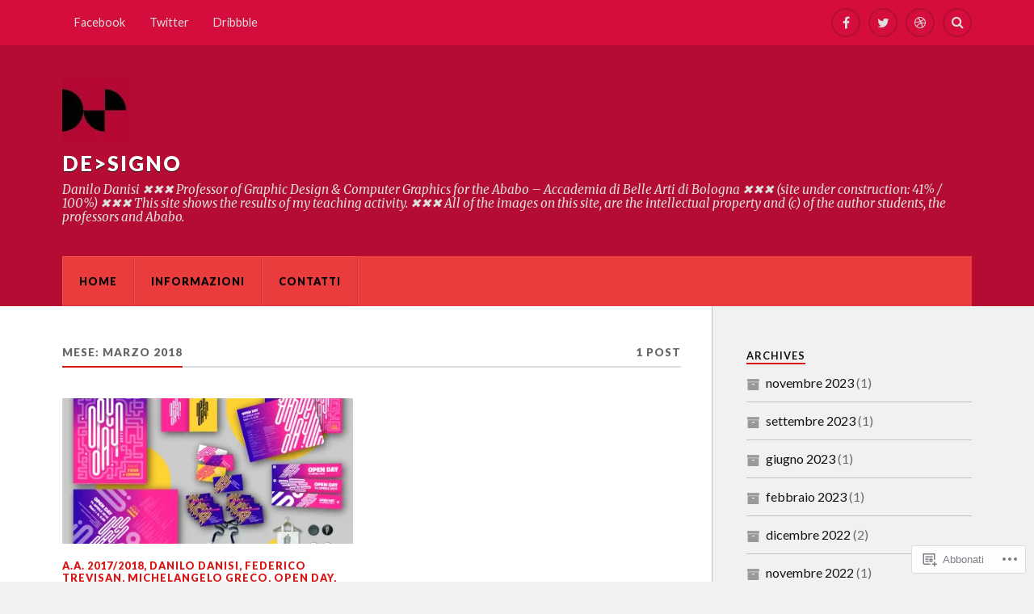

--- FILE ---
content_type: text/html; charset=UTF-8
request_url: https://de-signo.blog/2018/03/
body_size: 22096
content:
<!DOCTYPE html>
<html class="no-js" lang="it-IT">

<head>

<meta charset="UTF-8">
<meta name="viewport" content="width=device-width, initial-scale=1">
<link rel="profile" href="http://gmpg.org/xfn/11">
<link rel="pingback" href="https://de-signo.blog/xmlrpc.php">

<title>marzo 2018 &#8211; DE&gt;SIGNO</title>
<script type="text/javascript">
  WebFontConfig = {"google":{"families":["Oswald:b:latin,latin-ext"]},"api_url":"https:\/\/fonts-api.wp.com\/css"};
  (function() {
    var wf = document.createElement('script');
    wf.src = '/wp-content/plugins/custom-fonts/js/webfont.js';
    wf.type = 'text/javascript';
    wf.async = 'true';
    var s = document.getElementsByTagName('script')[0];
    s.parentNode.insertBefore(wf, s);
	})();
</script><style id="jetpack-custom-fonts-css">.wf-active .blog-title{font-weight:700;font-style:normal}.wf-active .post-title{font-family:"Oswald",sans-serif;font-weight:700;font-style:normal}.wf-active .single-post .post-title{font-weight:700;font-style:normal}.wf-active .related-posts-title{font-weight:700;font-style:normal}.wf-active .post-content h1, .wf-active .post-content h2, .wf-active .post-content h3{font-family:"Oswald",sans-serif;font-weight:700;font-style:normal}.wf-active .post-content h1, .wf-active .post-content h2, .wf-active .post-content h3{font-family:"Oswald",sans-serif;font-weight:700;font-style:normal}.wf-active .post-content h1{font-style:normal;font-weight:700}.wf-active .post-content h2{font-style:normal;font-weight:700}.wf-active .post-content h3{font-style:normal;font-weight:700}.wf-active .comment-reply-title, .wf-active .comments-title{font-weight:700;font-style:normal}.wf-active .comment-reply-title .fa, .wf-active .comments-title .fa{font-style:normal;font-weight:700}.wf-active .widget-title{font-weight:700;font-style:normal}.wf-active .widget_rss li a{font-family:"Oswald",sans-serif;font-weight:700;font-style:normal}.wf-active .rowling-widget-list .title{font-family:"Oswald",sans-serif;font-weight:700;font-style:normal}.wf-active .post-content div#jp-relatedposts h3.jp-relatedposts-headline{font-family:"Oswald",sans-serif;font-style:normal;font-weight:700}</style>
<meta name='robots' content='max-image-preview:large' />
<script>document.documentElement.className = document.documentElement.className.replace("no-js","js");</script>

<!-- Async WordPress.com Remote Login -->
<script id="wpcom_remote_login_js">
var wpcom_remote_login_extra_auth = '';
function wpcom_remote_login_remove_dom_node_id( element_id ) {
	var dom_node = document.getElementById( element_id );
	if ( dom_node ) { dom_node.parentNode.removeChild( dom_node ); }
}
function wpcom_remote_login_remove_dom_node_classes( class_name ) {
	var dom_nodes = document.querySelectorAll( '.' + class_name );
	for ( var i = 0; i < dom_nodes.length; i++ ) {
		dom_nodes[ i ].parentNode.removeChild( dom_nodes[ i ] );
	}
}
function wpcom_remote_login_final_cleanup() {
	wpcom_remote_login_remove_dom_node_classes( "wpcom_remote_login_msg" );
	wpcom_remote_login_remove_dom_node_id( "wpcom_remote_login_key" );
	wpcom_remote_login_remove_dom_node_id( "wpcom_remote_login_validate" );
	wpcom_remote_login_remove_dom_node_id( "wpcom_remote_login_js" );
	wpcom_remote_login_remove_dom_node_id( "wpcom_request_access_iframe" );
	wpcom_remote_login_remove_dom_node_id( "wpcom_request_access_styles" );
}

// Watch for messages back from the remote login
window.addEventListener( "message", function( e ) {
	if ( e.origin === "https://r-login.wordpress.com" ) {
		var data = {};
		try {
			data = JSON.parse( e.data );
		} catch( e ) {
			wpcom_remote_login_final_cleanup();
			return;
		}

		if ( data.msg === 'LOGIN' ) {
			// Clean up the login check iframe
			wpcom_remote_login_remove_dom_node_id( "wpcom_remote_login_key" );

			var id_regex = new RegExp( /^[0-9]+$/ );
			var token_regex = new RegExp( /^.*|.*|.*$/ );
			if (
				token_regex.test( data.token )
				&& id_regex.test( data.wpcomid )
			) {
				// We have everything we need to ask for a login
				var script = document.createElement( "script" );
				script.setAttribute( "id", "wpcom_remote_login_validate" );
				script.src = '/remote-login.php?wpcom_remote_login=validate'
					+ '&wpcomid=' + data.wpcomid
					+ '&token=' + encodeURIComponent( data.token )
					+ '&host=' + window.location.protocol
					+ '//' + window.location.hostname
					+ '&postid=473'
					+ '&is_singular=';
				document.body.appendChild( script );
			}

			return;
		}

		// Safari ITP, not logged in, so redirect
		if ( data.msg === 'LOGIN-REDIRECT' ) {
			window.location = 'https://wordpress.com/log-in?redirect_to=' + window.location.href;
			return;
		}

		// Safari ITP, storage access failed, remove the request
		if ( data.msg === 'LOGIN-REMOVE' ) {
			var css_zap = 'html { -webkit-transition: margin-top 1s; transition: margin-top 1s; } /* 9001 */ html { margin-top: 0 !important; } * html body { margin-top: 0 !important; } @media screen and ( max-width: 782px ) { html { margin-top: 0 !important; } * html body { margin-top: 0 !important; } }';
			var style_zap = document.createElement( 'style' );
			style_zap.type = 'text/css';
			style_zap.appendChild( document.createTextNode( css_zap ) );
			document.body.appendChild( style_zap );

			var e = document.getElementById( 'wpcom_request_access_iframe' );
			e.parentNode.removeChild( e );

			document.cookie = 'wordpress_com_login_access=denied; path=/; max-age=31536000';

			return;
		}

		// Safari ITP
		if ( data.msg === 'REQUEST_ACCESS' ) {
			console.log( 'request access: safari' );

			// Check ITP iframe enable/disable knob
			if ( wpcom_remote_login_extra_auth !== 'safari_itp_iframe' ) {
				return;
			}

			// If we are in a "private window" there is no ITP.
			var private_window = false;
			try {
				var opendb = window.openDatabase( null, null, null, null );
			} catch( e ) {
				private_window = true;
			}

			if ( private_window ) {
				console.log( 'private window' );
				return;
			}

			var iframe = document.createElement( 'iframe' );
			iframe.id = 'wpcom_request_access_iframe';
			iframe.setAttribute( 'scrolling', 'no' );
			iframe.setAttribute( 'sandbox', 'allow-storage-access-by-user-activation allow-scripts allow-same-origin allow-top-navigation-by-user-activation' );
			iframe.src = 'https://r-login.wordpress.com/remote-login.php?wpcom_remote_login=request_access&origin=' + encodeURIComponent( data.origin ) + '&wpcomid=' + encodeURIComponent( data.wpcomid );

			var css = 'html { -webkit-transition: margin-top 1s; transition: margin-top 1s; } /* 9001 */ html { margin-top: 46px !important; } * html body { margin-top: 46px !important; } @media screen and ( max-width: 660px ) { html { margin-top: 71px !important; } * html body { margin-top: 71px !important; } #wpcom_request_access_iframe { display: block; height: 71px !important; } } #wpcom_request_access_iframe { border: 0px; height: 46px; position: fixed; top: 0; left: 0; width: 100%; min-width: 100%; z-index: 99999; background: #23282d; } ';

			var style = document.createElement( 'style' );
			style.type = 'text/css';
			style.id = 'wpcom_request_access_styles';
			style.appendChild( document.createTextNode( css ) );
			document.body.appendChild( style );

			document.body.appendChild( iframe );
		}

		if ( data.msg === 'DONE' ) {
			wpcom_remote_login_final_cleanup();
		}
	}
}, false );

// Inject the remote login iframe after the page has had a chance to load
// more critical resources
window.addEventListener( "DOMContentLoaded", function( e ) {
	var iframe = document.createElement( "iframe" );
	iframe.style.display = "none";
	iframe.setAttribute( "scrolling", "no" );
	iframe.setAttribute( "id", "wpcom_remote_login_key" );
	iframe.src = "https://r-login.wordpress.com/remote-login.php"
		+ "?wpcom_remote_login=key"
		+ "&origin=aHR0cHM6Ly9kZS1zaWduby5ibG9n"
		+ "&wpcomid=119991496"
		+ "&time=" + Math.floor( Date.now() / 1000 );
	document.body.appendChild( iframe );
}, false );
</script>
<link rel='dns-prefetch' href='//s0.wp.com' />
<link rel='dns-prefetch' href='//fonts-api.wp.com' />
<link rel="alternate" type="application/rss+xml" title="DE&gt;SIGNO &raquo; Feed" href="https://de-signo.blog/feed/" />
<link rel="alternate" type="application/rss+xml" title="DE&gt;SIGNO &raquo; Feed dei commenti" href="https://de-signo.blog/comments/feed/" />
	<script type="text/javascript">
		/* <![CDATA[ */
		function addLoadEvent(func) {
			var oldonload = window.onload;
			if (typeof window.onload != 'function') {
				window.onload = func;
			} else {
				window.onload = function () {
					oldonload();
					func();
				}
			}
		}
		/* ]]> */
	</script>
	<style id='wp-emoji-styles-inline-css'>

	img.wp-smiley, img.emoji {
		display: inline !important;
		border: none !important;
		box-shadow: none !important;
		height: 1em !important;
		width: 1em !important;
		margin: 0 0.07em !important;
		vertical-align: -0.1em !important;
		background: none !important;
		padding: 0 !important;
	}
/*# sourceURL=wp-emoji-styles-inline-css */
</style>
<link crossorigin='anonymous' rel='stylesheet' id='all-css-2-1' href='/wp-content/plugins/gutenberg-core/v22.2.0/build/styles/block-library/style.css?m=1764855221i&cssminify=yes' type='text/css' media='all' />
<style id='wp-block-library-inline-css'>
.has-text-align-justify {
	text-align:justify;
}
.has-text-align-justify{text-align:justify;}

/*# sourceURL=wp-block-library-inline-css */
</style><style id='global-styles-inline-css'>
:root{--wp--preset--aspect-ratio--square: 1;--wp--preset--aspect-ratio--4-3: 4/3;--wp--preset--aspect-ratio--3-4: 3/4;--wp--preset--aspect-ratio--3-2: 3/2;--wp--preset--aspect-ratio--2-3: 2/3;--wp--preset--aspect-ratio--16-9: 16/9;--wp--preset--aspect-ratio--9-16: 9/16;--wp--preset--color--black: #000000;--wp--preset--color--cyan-bluish-gray: #abb8c3;--wp--preset--color--white: #ffffff;--wp--preset--color--pale-pink: #f78da7;--wp--preset--color--vivid-red: #cf2e2e;--wp--preset--color--luminous-vivid-orange: #ff6900;--wp--preset--color--luminous-vivid-amber: #fcb900;--wp--preset--color--light-green-cyan: #7bdcb5;--wp--preset--color--vivid-green-cyan: #00d084;--wp--preset--color--pale-cyan-blue: #8ed1fc;--wp--preset--color--vivid-cyan-blue: #0693e3;--wp--preset--color--vivid-purple: #9b51e0;--wp--preset--gradient--vivid-cyan-blue-to-vivid-purple: linear-gradient(135deg,rgb(6,147,227) 0%,rgb(155,81,224) 100%);--wp--preset--gradient--light-green-cyan-to-vivid-green-cyan: linear-gradient(135deg,rgb(122,220,180) 0%,rgb(0,208,130) 100%);--wp--preset--gradient--luminous-vivid-amber-to-luminous-vivid-orange: linear-gradient(135deg,rgb(252,185,0) 0%,rgb(255,105,0) 100%);--wp--preset--gradient--luminous-vivid-orange-to-vivid-red: linear-gradient(135deg,rgb(255,105,0) 0%,rgb(207,46,46) 100%);--wp--preset--gradient--very-light-gray-to-cyan-bluish-gray: linear-gradient(135deg,rgb(238,238,238) 0%,rgb(169,184,195) 100%);--wp--preset--gradient--cool-to-warm-spectrum: linear-gradient(135deg,rgb(74,234,220) 0%,rgb(151,120,209) 20%,rgb(207,42,186) 40%,rgb(238,44,130) 60%,rgb(251,105,98) 80%,rgb(254,248,76) 100%);--wp--preset--gradient--blush-light-purple: linear-gradient(135deg,rgb(255,206,236) 0%,rgb(152,150,240) 100%);--wp--preset--gradient--blush-bordeaux: linear-gradient(135deg,rgb(254,205,165) 0%,rgb(254,45,45) 50%,rgb(107,0,62) 100%);--wp--preset--gradient--luminous-dusk: linear-gradient(135deg,rgb(255,203,112) 0%,rgb(199,81,192) 50%,rgb(65,88,208) 100%);--wp--preset--gradient--pale-ocean: linear-gradient(135deg,rgb(255,245,203) 0%,rgb(182,227,212) 50%,rgb(51,167,181) 100%);--wp--preset--gradient--electric-grass: linear-gradient(135deg,rgb(202,248,128) 0%,rgb(113,206,126) 100%);--wp--preset--gradient--midnight: linear-gradient(135deg,rgb(2,3,129) 0%,rgb(40,116,252) 100%);--wp--preset--font-size--small: 13px;--wp--preset--font-size--medium: 20px;--wp--preset--font-size--large: 36px;--wp--preset--font-size--x-large: 42px;--wp--preset--font-family--albert-sans: 'Albert Sans', sans-serif;--wp--preset--font-family--alegreya: Alegreya, serif;--wp--preset--font-family--arvo: Arvo, serif;--wp--preset--font-family--bodoni-moda: 'Bodoni Moda', serif;--wp--preset--font-family--bricolage-grotesque: 'Bricolage Grotesque', sans-serif;--wp--preset--font-family--cabin: Cabin, sans-serif;--wp--preset--font-family--chivo: Chivo, sans-serif;--wp--preset--font-family--commissioner: Commissioner, sans-serif;--wp--preset--font-family--cormorant: Cormorant, serif;--wp--preset--font-family--courier-prime: 'Courier Prime', monospace;--wp--preset--font-family--crimson-pro: 'Crimson Pro', serif;--wp--preset--font-family--dm-mono: 'DM Mono', monospace;--wp--preset--font-family--dm-sans: 'DM Sans', sans-serif;--wp--preset--font-family--dm-serif-display: 'DM Serif Display', serif;--wp--preset--font-family--domine: Domine, serif;--wp--preset--font-family--eb-garamond: 'EB Garamond', serif;--wp--preset--font-family--epilogue: Epilogue, sans-serif;--wp--preset--font-family--fahkwang: Fahkwang, sans-serif;--wp--preset--font-family--figtree: Figtree, sans-serif;--wp--preset--font-family--fira-sans: 'Fira Sans', sans-serif;--wp--preset--font-family--fjalla-one: 'Fjalla One', sans-serif;--wp--preset--font-family--fraunces: Fraunces, serif;--wp--preset--font-family--gabarito: Gabarito, system-ui;--wp--preset--font-family--ibm-plex-mono: 'IBM Plex Mono', monospace;--wp--preset--font-family--ibm-plex-sans: 'IBM Plex Sans', sans-serif;--wp--preset--font-family--ibarra-real-nova: 'Ibarra Real Nova', serif;--wp--preset--font-family--instrument-serif: 'Instrument Serif', serif;--wp--preset--font-family--inter: Inter, sans-serif;--wp--preset--font-family--josefin-sans: 'Josefin Sans', sans-serif;--wp--preset--font-family--jost: Jost, sans-serif;--wp--preset--font-family--libre-baskerville: 'Libre Baskerville', serif;--wp--preset--font-family--libre-franklin: 'Libre Franklin', sans-serif;--wp--preset--font-family--literata: Literata, serif;--wp--preset--font-family--lora: Lora, serif;--wp--preset--font-family--merriweather: Merriweather, serif;--wp--preset--font-family--montserrat: Montserrat, sans-serif;--wp--preset--font-family--newsreader: Newsreader, serif;--wp--preset--font-family--noto-sans-mono: 'Noto Sans Mono', sans-serif;--wp--preset--font-family--nunito: Nunito, sans-serif;--wp--preset--font-family--open-sans: 'Open Sans', sans-serif;--wp--preset--font-family--overpass: Overpass, sans-serif;--wp--preset--font-family--pt-serif: 'PT Serif', serif;--wp--preset--font-family--petrona: Petrona, serif;--wp--preset--font-family--piazzolla: Piazzolla, serif;--wp--preset--font-family--playfair-display: 'Playfair Display', serif;--wp--preset--font-family--plus-jakarta-sans: 'Plus Jakarta Sans', sans-serif;--wp--preset--font-family--poppins: Poppins, sans-serif;--wp--preset--font-family--raleway: Raleway, sans-serif;--wp--preset--font-family--roboto: Roboto, sans-serif;--wp--preset--font-family--roboto-slab: 'Roboto Slab', serif;--wp--preset--font-family--rubik: Rubik, sans-serif;--wp--preset--font-family--rufina: Rufina, serif;--wp--preset--font-family--sora: Sora, sans-serif;--wp--preset--font-family--source-sans-3: 'Source Sans 3', sans-serif;--wp--preset--font-family--source-serif-4: 'Source Serif 4', serif;--wp--preset--font-family--space-mono: 'Space Mono', monospace;--wp--preset--font-family--syne: Syne, sans-serif;--wp--preset--font-family--texturina: Texturina, serif;--wp--preset--font-family--urbanist: Urbanist, sans-serif;--wp--preset--font-family--work-sans: 'Work Sans', sans-serif;--wp--preset--spacing--20: 0.44rem;--wp--preset--spacing--30: 0.67rem;--wp--preset--spacing--40: 1rem;--wp--preset--spacing--50: 1.5rem;--wp--preset--spacing--60: 2.25rem;--wp--preset--spacing--70: 3.38rem;--wp--preset--spacing--80: 5.06rem;--wp--preset--shadow--natural: 6px 6px 9px rgba(0, 0, 0, 0.2);--wp--preset--shadow--deep: 12px 12px 50px rgba(0, 0, 0, 0.4);--wp--preset--shadow--sharp: 6px 6px 0px rgba(0, 0, 0, 0.2);--wp--preset--shadow--outlined: 6px 6px 0px -3px rgb(255, 255, 255), 6px 6px rgb(0, 0, 0);--wp--preset--shadow--crisp: 6px 6px 0px rgb(0, 0, 0);}:where(.is-layout-flex){gap: 0.5em;}:where(.is-layout-grid){gap: 0.5em;}body .is-layout-flex{display: flex;}.is-layout-flex{flex-wrap: wrap;align-items: center;}.is-layout-flex > :is(*, div){margin: 0;}body .is-layout-grid{display: grid;}.is-layout-grid > :is(*, div){margin: 0;}:where(.wp-block-columns.is-layout-flex){gap: 2em;}:where(.wp-block-columns.is-layout-grid){gap: 2em;}:where(.wp-block-post-template.is-layout-flex){gap: 1.25em;}:where(.wp-block-post-template.is-layout-grid){gap: 1.25em;}.has-black-color{color: var(--wp--preset--color--black) !important;}.has-cyan-bluish-gray-color{color: var(--wp--preset--color--cyan-bluish-gray) !important;}.has-white-color{color: var(--wp--preset--color--white) !important;}.has-pale-pink-color{color: var(--wp--preset--color--pale-pink) !important;}.has-vivid-red-color{color: var(--wp--preset--color--vivid-red) !important;}.has-luminous-vivid-orange-color{color: var(--wp--preset--color--luminous-vivid-orange) !important;}.has-luminous-vivid-amber-color{color: var(--wp--preset--color--luminous-vivid-amber) !important;}.has-light-green-cyan-color{color: var(--wp--preset--color--light-green-cyan) !important;}.has-vivid-green-cyan-color{color: var(--wp--preset--color--vivid-green-cyan) !important;}.has-pale-cyan-blue-color{color: var(--wp--preset--color--pale-cyan-blue) !important;}.has-vivid-cyan-blue-color{color: var(--wp--preset--color--vivid-cyan-blue) !important;}.has-vivid-purple-color{color: var(--wp--preset--color--vivid-purple) !important;}.has-black-background-color{background-color: var(--wp--preset--color--black) !important;}.has-cyan-bluish-gray-background-color{background-color: var(--wp--preset--color--cyan-bluish-gray) !important;}.has-white-background-color{background-color: var(--wp--preset--color--white) !important;}.has-pale-pink-background-color{background-color: var(--wp--preset--color--pale-pink) !important;}.has-vivid-red-background-color{background-color: var(--wp--preset--color--vivid-red) !important;}.has-luminous-vivid-orange-background-color{background-color: var(--wp--preset--color--luminous-vivid-orange) !important;}.has-luminous-vivid-amber-background-color{background-color: var(--wp--preset--color--luminous-vivid-amber) !important;}.has-light-green-cyan-background-color{background-color: var(--wp--preset--color--light-green-cyan) !important;}.has-vivid-green-cyan-background-color{background-color: var(--wp--preset--color--vivid-green-cyan) !important;}.has-pale-cyan-blue-background-color{background-color: var(--wp--preset--color--pale-cyan-blue) !important;}.has-vivid-cyan-blue-background-color{background-color: var(--wp--preset--color--vivid-cyan-blue) !important;}.has-vivid-purple-background-color{background-color: var(--wp--preset--color--vivid-purple) !important;}.has-black-border-color{border-color: var(--wp--preset--color--black) !important;}.has-cyan-bluish-gray-border-color{border-color: var(--wp--preset--color--cyan-bluish-gray) !important;}.has-white-border-color{border-color: var(--wp--preset--color--white) !important;}.has-pale-pink-border-color{border-color: var(--wp--preset--color--pale-pink) !important;}.has-vivid-red-border-color{border-color: var(--wp--preset--color--vivid-red) !important;}.has-luminous-vivid-orange-border-color{border-color: var(--wp--preset--color--luminous-vivid-orange) !important;}.has-luminous-vivid-amber-border-color{border-color: var(--wp--preset--color--luminous-vivid-amber) !important;}.has-light-green-cyan-border-color{border-color: var(--wp--preset--color--light-green-cyan) !important;}.has-vivid-green-cyan-border-color{border-color: var(--wp--preset--color--vivid-green-cyan) !important;}.has-pale-cyan-blue-border-color{border-color: var(--wp--preset--color--pale-cyan-blue) !important;}.has-vivid-cyan-blue-border-color{border-color: var(--wp--preset--color--vivid-cyan-blue) !important;}.has-vivid-purple-border-color{border-color: var(--wp--preset--color--vivid-purple) !important;}.has-vivid-cyan-blue-to-vivid-purple-gradient-background{background: var(--wp--preset--gradient--vivid-cyan-blue-to-vivid-purple) !important;}.has-light-green-cyan-to-vivid-green-cyan-gradient-background{background: var(--wp--preset--gradient--light-green-cyan-to-vivid-green-cyan) !important;}.has-luminous-vivid-amber-to-luminous-vivid-orange-gradient-background{background: var(--wp--preset--gradient--luminous-vivid-amber-to-luminous-vivid-orange) !important;}.has-luminous-vivid-orange-to-vivid-red-gradient-background{background: var(--wp--preset--gradient--luminous-vivid-orange-to-vivid-red) !important;}.has-very-light-gray-to-cyan-bluish-gray-gradient-background{background: var(--wp--preset--gradient--very-light-gray-to-cyan-bluish-gray) !important;}.has-cool-to-warm-spectrum-gradient-background{background: var(--wp--preset--gradient--cool-to-warm-spectrum) !important;}.has-blush-light-purple-gradient-background{background: var(--wp--preset--gradient--blush-light-purple) !important;}.has-blush-bordeaux-gradient-background{background: var(--wp--preset--gradient--blush-bordeaux) !important;}.has-luminous-dusk-gradient-background{background: var(--wp--preset--gradient--luminous-dusk) !important;}.has-pale-ocean-gradient-background{background: var(--wp--preset--gradient--pale-ocean) !important;}.has-electric-grass-gradient-background{background: var(--wp--preset--gradient--electric-grass) !important;}.has-midnight-gradient-background{background: var(--wp--preset--gradient--midnight) !important;}.has-small-font-size{font-size: var(--wp--preset--font-size--small) !important;}.has-medium-font-size{font-size: var(--wp--preset--font-size--medium) !important;}.has-large-font-size{font-size: var(--wp--preset--font-size--large) !important;}.has-x-large-font-size{font-size: var(--wp--preset--font-size--x-large) !important;}.has-albert-sans-font-family{font-family: var(--wp--preset--font-family--albert-sans) !important;}.has-alegreya-font-family{font-family: var(--wp--preset--font-family--alegreya) !important;}.has-arvo-font-family{font-family: var(--wp--preset--font-family--arvo) !important;}.has-bodoni-moda-font-family{font-family: var(--wp--preset--font-family--bodoni-moda) !important;}.has-bricolage-grotesque-font-family{font-family: var(--wp--preset--font-family--bricolage-grotesque) !important;}.has-cabin-font-family{font-family: var(--wp--preset--font-family--cabin) !important;}.has-chivo-font-family{font-family: var(--wp--preset--font-family--chivo) !important;}.has-commissioner-font-family{font-family: var(--wp--preset--font-family--commissioner) !important;}.has-cormorant-font-family{font-family: var(--wp--preset--font-family--cormorant) !important;}.has-courier-prime-font-family{font-family: var(--wp--preset--font-family--courier-prime) !important;}.has-crimson-pro-font-family{font-family: var(--wp--preset--font-family--crimson-pro) !important;}.has-dm-mono-font-family{font-family: var(--wp--preset--font-family--dm-mono) !important;}.has-dm-sans-font-family{font-family: var(--wp--preset--font-family--dm-sans) !important;}.has-dm-serif-display-font-family{font-family: var(--wp--preset--font-family--dm-serif-display) !important;}.has-domine-font-family{font-family: var(--wp--preset--font-family--domine) !important;}.has-eb-garamond-font-family{font-family: var(--wp--preset--font-family--eb-garamond) !important;}.has-epilogue-font-family{font-family: var(--wp--preset--font-family--epilogue) !important;}.has-fahkwang-font-family{font-family: var(--wp--preset--font-family--fahkwang) !important;}.has-figtree-font-family{font-family: var(--wp--preset--font-family--figtree) !important;}.has-fira-sans-font-family{font-family: var(--wp--preset--font-family--fira-sans) !important;}.has-fjalla-one-font-family{font-family: var(--wp--preset--font-family--fjalla-one) !important;}.has-fraunces-font-family{font-family: var(--wp--preset--font-family--fraunces) !important;}.has-gabarito-font-family{font-family: var(--wp--preset--font-family--gabarito) !important;}.has-ibm-plex-mono-font-family{font-family: var(--wp--preset--font-family--ibm-plex-mono) !important;}.has-ibm-plex-sans-font-family{font-family: var(--wp--preset--font-family--ibm-plex-sans) !important;}.has-ibarra-real-nova-font-family{font-family: var(--wp--preset--font-family--ibarra-real-nova) !important;}.has-instrument-serif-font-family{font-family: var(--wp--preset--font-family--instrument-serif) !important;}.has-inter-font-family{font-family: var(--wp--preset--font-family--inter) !important;}.has-josefin-sans-font-family{font-family: var(--wp--preset--font-family--josefin-sans) !important;}.has-jost-font-family{font-family: var(--wp--preset--font-family--jost) !important;}.has-libre-baskerville-font-family{font-family: var(--wp--preset--font-family--libre-baskerville) !important;}.has-libre-franklin-font-family{font-family: var(--wp--preset--font-family--libre-franklin) !important;}.has-literata-font-family{font-family: var(--wp--preset--font-family--literata) !important;}.has-lora-font-family{font-family: var(--wp--preset--font-family--lora) !important;}.has-merriweather-font-family{font-family: var(--wp--preset--font-family--merriweather) !important;}.has-montserrat-font-family{font-family: var(--wp--preset--font-family--montserrat) !important;}.has-newsreader-font-family{font-family: var(--wp--preset--font-family--newsreader) !important;}.has-noto-sans-mono-font-family{font-family: var(--wp--preset--font-family--noto-sans-mono) !important;}.has-nunito-font-family{font-family: var(--wp--preset--font-family--nunito) !important;}.has-open-sans-font-family{font-family: var(--wp--preset--font-family--open-sans) !important;}.has-overpass-font-family{font-family: var(--wp--preset--font-family--overpass) !important;}.has-pt-serif-font-family{font-family: var(--wp--preset--font-family--pt-serif) !important;}.has-petrona-font-family{font-family: var(--wp--preset--font-family--petrona) !important;}.has-piazzolla-font-family{font-family: var(--wp--preset--font-family--piazzolla) !important;}.has-playfair-display-font-family{font-family: var(--wp--preset--font-family--playfair-display) !important;}.has-plus-jakarta-sans-font-family{font-family: var(--wp--preset--font-family--plus-jakarta-sans) !important;}.has-poppins-font-family{font-family: var(--wp--preset--font-family--poppins) !important;}.has-raleway-font-family{font-family: var(--wp--preset--font-family--raleway) !important;}.has-roboto-font-family{font-family: var(--wp--preset--font-family--roboto) !important;}.has-roboto-slab-font-family{font-family: var(--wp--preset--font-family--roboto-slab) !important;}.has-rubik-font-family{font-family: var(--wp--preset--font-family--rubik) !important;}.has-rufina-font-family{font-family: var(--wp--preset--font-family--rufina) !important;}.has-sora-font-family{font-family: var(--wp--preset--font-family--sora) !important;}.has-source-sans-3-font-family{font-family: var(--wp--preset--font-family--source-sans-3) !important;}.has-source-serif-4-font-family{font-family: var(--wp--preset--font-family--source-serif-4) !important;}.has-space-mono-font-family{font-family: var(--wp--preset--font-family--space-mono) !important;}.has-syne-font-family{font-family: var(--wp--preset--font-family--syne) !important;}.has-texturina-font-family{font-family: var(--wp--preset--font-family--texturina) !important;}.has-urbanist-font-family{font-family: var(--wp--preset--font-family--urbanist) !important;}.has-work-sans-font-family{font-family: var(--wp--preset--font-family--work-sans) !important;}
/*# sourceURL=global-styles-inline-css */
</style>

<style id='classic-theme-styles-inline-css'>
/*! This file is auto-generated */
.wp-block-button__link{color:#fff;background-color:#32373c;border-radius:9999px;box-shadow:none;text-decoration:none;padding:calc(.667em + 2px) calc(1.333em + 2px);font-size:1.125em}.wp-block-file__button{background:#32373c;color:#fff;text-decoration:none}
/*# sourceURL=/wp-includes/css/classic-themes.min.css */
</style>
<link crossorigin='anonymous' rel='stylesheet' id='all-css-4-1' href='/_static/??-eJx9jUsOwjAMRC+EY6UgCAvEWZrEKoG4jWq3hduTLvisurFG1nszuBQIQ6/UK5Y8dakXDIPPQ3gINsY6Y0ESl0ww0mwOGJPolwDRVyYTRHb4V8QT/LpGqn8ura4EU0wtZeKKbWlLih1p1eWTQem5rZQ6A96XkUSgXk4Tg97qlqzelS/26KzbN835dH8DjlpbIA==&cssminify=yes' type='text/css' media='all' />
<link rel='stylesheet' id='fonts-css' href='https://fonts-api.wp.com/css?family=Lato%3A400%2C700%2C900%2C400italic%2C700italic%7CMerriweather%3A700%2C900%2C400italic&#038;subset=latin%2Clatin-ext' media='all' />
<link crossorigin='anonymous' rel='stylesheet' id='all-css-6-1' href='/_static/??-eJx9i0EKwyAQAD9UuwRDSw6lbzGy2RpWV1xF8vsmt4ZCjsPMQM/GS6qYKtQPRlTIbYYinUMiWHZlXEeViCe4e9UbXM9aN/4PYzOZG4WkUHBmITravfrBq4lQDIt3NUg6gVnYhXKs7/ganuPwmKwd7foFezNUhg==&cssminify=yes' type='text/css' media='all' />
<link crossorigin='anonymous' rel='stylesheet' id='print-css-7-1' href='/wp-content/mu-plugins/global-print/global-print.css?m=1465851035i&cssminify=yes' type='text/css' media='print' />
<style id='jetpack-global-styles-frontend-style-inline-css'>
:root { --font-headings: unset; --font-base: unset; --font-headings-default: -apple-system,BlinkMacSystemFont,"Segoe UI",Roboto,Oxygen-Sans,Ubuntu,Cantarell,"Helvetica Neue",sans-serif; --font-base-default: -apple-system,BlinkMacSystemFont,"Segoe UI",Roboto,Oxygen-Sans,Ubuntu,Cantarell,"Helvetica Neue",sans-serif;}
/*# sourceURL=jetpack-global-styles-frontend-style-inline-css */
</style>
<link crossorigin='anonymous' rel='stylesheet' id='all-css-10-1' href='/wp-content/themes/h4/global.css?m=1420737423i&cssminify=yes' type='text/css' media='all' />
<script type="text/javascript" id="wpcom-actionbar-placeholder-js-extra">
/* <![CDATA[ */
var actionbardata = {"siteID":"119991496","postID":"0","siteURL":"https://de-signo.blog","xhrURL":"https://de-signo.blog/wp-admin/admin-ajax.php","nonce":"dd15ffb2a3","isLoggedIn":"","statusMessage":"","subsEmailDefault":"instantly","proxyScriptUrl":"https://s0.wp.com/wp-content/js/wpcom-proxy-request.js?m=1513050504i&amp;ver=20211021","i18n":{"followedText":"I nuovi articoli del sito saranno visibili sul tuo \u003Ca href=\"https://wordpress.com/reader\"\u003EReader\u003C/a\u003E","foldBar":"Riduci la barra","unfoldBar":"Espandi la barra","shortLinkCopied":"Shortlink copiato negli appunti."}};
//# sourceURL=wpcom-actionbar-placeholder-js-extra
/* ]]> */
</script>
<script type="text/javascript" id="jetpack-mu-wpcom-settings-js-before">
/* <![CDATA[ */
var JETPACK_MU_WPCOM_SETTINGS = {"assetsUrl":"https://s0.wp.com/wp-content/mu-plugins/jetpack-mu-wpcom-plugin/sun/jetpack_vendor/automattic/jetpack-mu-wpcom/src/build/"};
//# sourceURL=jetpack-mu-wpcom-settings-js-before
/* ]]> */
</script>
<script crossorigin='anonymous' type='text/javascript'  src='/_static/??-eJzTLy/QTc7PK0nNK9HPKtYvyinRLSjKr6jUyyrW0QfKZeYl55SmpBaDJLMKS1OLKqGUXm5mHkFFurmZ6UWJJalQxfa5tobmRgamxgZmFpZZACbyLJI='></script>
<script type="text/javascript" id="rlt-proxy-js-after">
/* <![CDATA[ */
	rltInitialize( {"token":null,"iframeOrigins":["https:\/\/widgets.wp.com"]} );
//# sourceURL=rlt-proxy-js-after
/* ]]> */
</script>
<link rel="EditURI" type="application/rsd+xml" title="RSD" href="https://des1gno.wordpress.com/xmlrpc.php?rsd" />
<meta name="generator" content="WordPress.com" />

<!-- Jetpack Open Graph Tags -->
<meta property="og:type" content="website" />
<meta property="og:title" content="marzo 2018 &#8211; DE&gt;SIGNO" />
<meta property="og:site_name" content="DE&gt;SIGNO" />
<meta property="og:image" content="https://de-signo.blog/wp-content/uploads/2023/03/logo2-copia.jpg" />
<meta property="og:image:width" content="546" />
<meta property="og:image:height" content="534" />
<meta property="og:image:alt" content="" />
<meta property="og:locale" content="it_IT" />

<!-- End Jetpack Open Graph Tags -->
<link rel="shortcut icon" type="image/x-icon" href="https://s0.wp.com/i/favicon.ico?m=1713425267i" sizes="16x16 24x24 32x32 48x48" />
<link rel="icon" type="image/x-icon" href="https://s0.wp.com/i/favicon.ico?m=1713425267i" sizes="16x16 24x24 32x32 48x48" />
<link rel="apple-touch-icon" href="https://s0.wp.com/i/webclip.png?m=1713868326i" />
<link rel="search" type="application/opensearchdescription+xml" href="https://de-signo.blog/osd.xml" title="DE&#62;SIGNO" />
<link rel="search" type="application/opensearchdescription+xml" href="https://s1.wp.com/opensearch.xml" title="WordPress.com" />
<meta name="description" content="1 articolo pubblicato da Danilo Danisi durante March 2018" />
<style type="text/css" id="custom-colors-css">.post-tags a,
		.tagcloud .widget-content a,
		.widget_tag_cloud .widget-content a,
		#infinite-handle span button:hover { background: #CCCCCC;}
.header-top-menu li.menu-item-has-children a:after,
		.header-top-menu li.page_item_has_children a:after { border-top-color: #DDDDDD;}
.post-tags a:before,
		.tagcloud .widget-content a:before,
		.widget_tag_cloud .widget-content a:before { border-right-color: #CCCCCC;}
.entry-author .author-bio,
		.site-description,
		.post-author .description,
		.header-top-menu ul a,
		.header-top-menu > li > a,
		.social-menu a,
		.credits .attribution,
		.credits .attribution a { color: #DDDDDD;}
.widget-content,
		.rowling-widget-list .excerpt { color: #6D6D6D;}
.nav-toggle .bar,
		.nav-toggle.active .bar { background: #050505;}
.header-bottom-menu > li.menu-item-has-children:after,
		.header-bottom-menu > li.page_item_has_children:after { border-top-color: #050505;}
.header-top-menu li.menu-item-has-children:hover a:after,
		.header-top-menu li.page_item_has_children:hover a:after { border-top-color: #FFFFFF;}
.post-author .title a,
		.social-menu a:hover,
		.social-menu a.active { border-color: #FFFFFF;}
.header-bottom-menu ul a,
		.header-bottom-menu > li > a,
		.header-bottom-menu > li:hover > a,
		.header-bottom-menu ul li:hover > a,
		.header-bottom-menu > li.current_menu_item > a,
		.header-bottom-menu > li.current_page_item > a,
		.navigation .section-inner,
		.sticky.post .sticky-tag,
		.single-post .post .sticky-tag,
		.post-content .page-links a:hover,
		.post-content fieldset legend,
		.post-content fieldset legend,
		.post-content input[type="submit"],
		.post-content input[type="reset"],
		.post-content input[type="button"],
		.post-content input[type="submit"]:hover,
		.post-content input[type="reset"]:hover,
		.post-content input[type="button"]:hover,
		.post-tags a:hover,
		.tagcloud .widget-content a:hover,
		.widget_tag_cloud .widget-content a:hover,
		.comment-respond input[type="submit"],
		.to-the-top .fa { color: #050505;}
.site-title a { color: #FFFFFF;}
.header-top-menu li.current-menu-item > a,
		.header-top-menu li.current_page_item > a,
		.header-top-menu li:hover > a,
		.header-top-menu ul li:hover > a,
		.social-menu a:hover,
		.social-menu a.active { color: #FFFFFF;}
body,
		.post-title a,
		.post-title a:hover,
		.single-post .post-image-caption,
		.page-links > span:nth-of-type(2),
		.post-navigation .navigation-post-title,
		.post-content caption,
		.post-content th,
		.post-content div#jp-relatedposts div.jp-relatedposts-items .jp-relatedposts-post .jp-relatedposts-post-title a,
		.pingbacks-title,
		.pingbacklist a,
		.comment-respond form label { color: #111111;}
.content:before { background: #ffffff;}
.entry-author,
		.header-wrapper,
		.posts .post-image,
		.post-author,
		.credits { background: #b40c33;}
.top-nav { background: #D50D3C;}
.header-top-menu ul li,
		.header-top-menu > li:hover > a { background: #C50C37;}
.social-menu a { border-color: #b40c33;}
.entry-author:before,
		.post-author:before { border-bottom-color: #b40c33;}
.header-bottom-menu ul,
		.navigation .section-inner,
		.header-bottom-menu,
		.nav-toggle,
		.sticky.post .sticky-tag,
		.single-post .post .sticky-tag,
		.post-content .page-links a:hover,
		.post-tags a:hover,
		.tagcloud .widget-content a:hover,
		.widget_tag_cloud .widget-content a:hover,
		.post-content fieldset legend,
		.post-content input[type="submit"],
		.post-content input[type="reset"],
		.post-content input[type="button"],
		.post-content input[type="submit"]:hover,
		.post-content input[type="reset"]:hover,
		.post-content input[type="button"]:hover,
		.comment-respond input[type="submit"],
		#infinite-handle span button,
		.to-the-top { background: #ea3c3c;}
.bypostauthor .comment-author-icon { background: #D81616;}
.sticky.post .sticky-tag:after,
		.single-post .post .sticky-tag:after,
		.post-tags a:hover:before,
		.tagcloud .widget-content a:hover:before,
		.widget_tag_cloud .widget-content a:hover:before { border-right-color: #ea3c3c;}
.post-content a:hover,
		.pingbacks-title,
		.widget_flickr #flickr_badge_uber_wrapper a:last-of-type { border-bottom-color: #ea3c3c;}
.sticky.post .sticky-tag:after { border-left-color: #ea3c3c;}
.comments-title-link a:hover,
		.page-edit-link .post-edit-link:hover { border-color: #D81616;}
.nav-links > div a:hover,
		.comments-nav a:hover,
		.archive-nav a:hover { border-top-color: #D81616;}
.widget-title,
		.widget-content a:hover,
		.page-title h4 { border-bottom-color: #D81616;}
body a,
		body a:hover,
		body a:active,
		.post-content a,
		.post-content a:hover,
		.post-content p.intro,
		.post-content blockquote:after,
		.post-categories,
		.single-post .post-meta a,
		.single-post .post-image-caption .fa,
		.search-container .search-button:hover,
		.comments-title .fa,
		.comment-reply-title .fa,
		.comments-title-link a,
		.comment-meta .vcard a,
		.no-comments .fa,
		.comment-header h4 a,
		.pingbacklist a:hover,
		.comments-nav a:hover,
		.page-edit-link,
		.related-post .category,
		.nav-links > div a:hover span,
		.credits .copyright a:hover,
		.wrapper .search-button:hover,
		.archive-nav a:hover,
		#wp-calendar thead th,
		#wp-calendar tfoot a:hover,
		.widget-content a:hover,
		.widget-content a:hover::before,
		.widget-content li a:hover,
		.widget-content li a:hover::before,
		.widget_flickr #flickr_badge_uber_wrapper a:last-of-type { color: #D81616;}
.site-title a:hover { color: #F5D5D5;}
</style>

<link crossorigin='anonymous' rel='stylesheet' id='all-css-0-3' href='/wp-content/mu-plugins/jetpack-plugin/sun/_inc/build/subscriptions/subscriptions.min.css?m=1753981412i&cssminify=yes' type='text/css' media='all' />
</head>

	<body class="archive date wp-custom-logo wp-theme-pubrowling customizer-styles-applied jetpack-reblog-enabled has-site-logo custom-colors">

		<a class="skip-link screen-reader-text" href="#main">Vai al contenuto</a>

		
			<nav class="top-nav">

				<div class="section-inner clear-fix">

					<ul class="header-top-menu">

						<li id="menu-item-11" class="menu-item menu-item-type-custom menu-item-object-custom menu-item-11"><a href="http://facebook.com/">Facebook</a></li>
<li id="menu-item-12" class="menu-item menu-item-type-custom menu-item-object-custom menu-item-12"><a href="http://twitter.com/wordpressdotcom">Twitter</a></li>
<li id="menu-item-13" class="menu-item menu-item-type-custom menu-item-object-custom menu-item-13"><a href="http://dribbble.com/automattic">Dribbble</a></li>

					</ul> <!-- /header-top-menu -->

					<ul class="social-menu">

						<li class="menu-item menu-item-type-custom menu-item-object-custom menu-item-11"><a href="http://facebook.com/"><span class="screen-reader-text">Facebook</span></a></li>
<li class="menu-item menu-item-type-custom menu-item-object-custom menu-item-12"><a href="http://twitter.com/wordpressdotcom"><span class="screen-reader-text">Twitter</span></a></li>
<li class="menu-item menu-item-type-custom menu-item-object-custom menu-item-13"><a href="http://dribbble.com/automattic"><span class="screen-reader-text">Dribbble</span></a></li>
<li id="menu-item-151" class="menu-item menu-item-type-custom menu-item-object-custom menu-item-151"><a class="search-toggle" href="#"><span class="screen-reader-text">Search</span></a></li>
					</ul> <!-- /social-menu -->

				</div> <!-- /section-inner -->

			</nav> <!-- /top-nav -->

		
		<div class="search-container">

			<div class="section-inner">

				
<form method="get" class="search-form" action="https://de-signo.blog/">
	<label>
		<span class="screen-reader-text">Ricerca per:</span>
		<input type="search" class="search-field" placeholder="Search" value="" name="s" title="Ricerca per:" />
	</label>
	<button type="submit" class="search-button"><span class="fa fw fa-search"></span><span class="screen-reader-text">Ricerca</span></button>
</form>

			</div> <!-- /section-inner -->

		</div> <!-- /search-container -->

		<header class="header-wrapper">

			<div class="header">

				<div class="section-inner">

					
						<a href="https://de-signo.blog/" class="site-logo-link" rel="home" itemprop="url"><img width="82" height="80" src="https://de-signo.blog/wp-content/uploads/2023/03/logo2-copia.jpg?w=82" class="site-logo attachment-rowling_site_logo" alt="" data-size="rowling_site_logo" itemprop="logo" decoding="async" srcset="https://de-signo.blog/wp-content/uploads/2023/03/logo2-copia.jpg?w=82 82w, https://de-signo.blog/wp-content/uploads/2023/03/logo2-copia.jpg?w=164 164w, https://de-signo.blog/wp-content/uploads/2023/03/logo2-copia.jpg?w=150 150w" sizes="(max-width: 82px) 100vw, 82px" data-attachment-id="3673" data-permalink="https://de-signo.blog/logo2-copia-2/" data-orig-file="https://de-signo.blog/wp-content/uploads/2023/03/logo2-copia.jpg" data-orig-size="546,534" data-comments-opened="1" data-image-meta="{&quot;aperture&quot;:&quot;0&quot;,&quot;credit&quot;:&quot;&quot;,&quot;camera&quot;:&quot;&quot;,&quot;caption&quot;:&quot;&quot;,&quot;created_timestamp&quot;:&quot;0&quot;,&quot;copyright&quot;:&quot;&quot;,&quot;focal_length&quot;:&quot;0&quot;,&quot;iso&quot;:&quot;0&quot;,&quot;shutter_speed&quot;:&quot;0&quot;,&quot;title&quot;:&quot;&quot;,&quot;orientation&quot;:&quot;1&quot;}" data-image-title="LOGO2 copia" data-image-description="" data-image-caption="" data-medium-file="https://de-signo.blog/wp-content/uploads/2023/03/logo2-copia.jpg?w=300" data-large-file="https://de-signo.blog/wp-content/uploads/2023/03/logo2-copia.jpg?w=546" /></a>
						<h2 class="site-title">
							<a href="https://de-signo.blog/" title="DE&gt;SIGNO &mdash; Danilo Danisi ✖︎✖︎✖︎ Professor of Graphic Design &amp; Computer Graphics for the Ababo - Accademia di Belle Arti di Bologna ✖︎✖︎✖︎ (site under construction: 41% /  100%) ✖︎✖︎✖︎ This site shows the results of my teaching activity. ✖︎✖︎✖︎ All of the images on this site, are the intellectual property and (c) of the author students, the professors and Ababo." rel="home">DE&gt;SIGNO</a>
						</h2>

													<h4 class="site-description">Danilo Danisi ✖︎✖︎✖︎ Professor of Graphic Design &amp; Computer Graphics for the Ababo &#8211; Accademia di Belle Arti di Bologna ✖︎✖︎✖︎ (site under construction: 41% /  100%) ✖︎✖︎✖︎ This site shows the results of my teaching activity. ✖︎✖︎✖︎ All of the images on this site, are the intellectual property and (c) of the author students, the professors and Ababo.</h4>
						
					
										<div class="nav-toggle">

						<div class="bars">
							<div class="bar"></div>
							<div class="bar"></div>
							<div class="bar"></div>
						</div>

					</div> <!-- /nav-toggle -->
					
				</div> <!-- /section-inner -->

			</div> <!-- /header -->

						<nav class="navigation">

				<div class="section-inner clear-fix">

					<ul class="header-bottom-menu">

					<li id="menu-item-8" class="menu-item menu-item-type-custom menu-item-object-custom menu-item-8"><a href="/">Home</a></li>
<li id="menu-item-9" class="menu-item menu-item-type-post_type menu-item-object-page menu-item-9"><a href="https://de-signo.blog/informazioni/">Informazioni</a></li>
<li id="menu-item-10" class="menu-item menu-item-type-post_type menu-item-object-page menu-item-10"><a href="https://de-signo.blog/contatti/">Contatti</a></li>

					</ul>

				</div><!-- /header-bottom-menu -->

			</nav> <!-- /navigation -->
			
		</header> <!-- /header-wrapper -->

<div class="wrapper section-inner">

	<main id="main" class="content">

		<header class="page-title clear-fix">

			<h4>Mese: <span>marzo 2018</span></h4>
			
		<p>1 Post</p>

	
		</header> <!-- /page-title -->

		
			<div class="posts" id="posts">

				<div id="infinite-wrap">

				
					
<article id="post-473" class="post post-473 type-post status-publish format-standard has-post-thumbnail hentry category-a-a-2017-2018 category-danilo-danisi category-federico-trevisan category-michelangelo-greco category-open-day category-visual-identity fallback-thumbnail">

	
	
		<figure class="post-image">
			<a title="Ababo OpenDay 2018 &#8211; Event Identity &#8211; by Michelangelo Greco and Federico&nbsp;Trevisan" href="https://de-signo.blog/2018/03/01/openday-2018-graphic-identity-proposal/">
				<img width="400" height="200" src="https://de-signo.blog/wp-content/uploads/2018/04/openday-2018.jpg?w=400&amp;h=200&amp;crop=1" class="attachment-rowling-post-image-thumb size-rowling-post-image-thumb wp-post-image" alt="" decoding="async" srcset="https://de-signo.blog/wp-content/uploads/2018/04/openday-2018.jpg?w=400&amp;h=200&amp;crop=1 400w, https://de-signo.blog/wp-content/uploads/2018/04/openday-2018.jpg?w=800&amp;h=400&amp;crop=1 800w, https://de-signo.blog/wp-content/uploads/2018/04/openday-2018.jpg?w=150&amp;h=75&amp;crop=1 150w, https://de-signo.blog/wp-content/uploads/2018/04/openday-2018.jpg?w=300&amp;h=150&amp;crop=1 300w, https://de-signo.blog/wp-content/uploads/2018/04/openday-2018.jpg?w=768&amp;h=384&amp;crop=1 768w" sizes="(max-width: 400px) 100vw, 400px" data-attachment-id="476" data-permalink="https://de-signo.blog/2018/03/01/openday-2018-graphic-identity-proposal/openday-2018/" data-orig-file="https://de-signo.blog/wp-content/uploads/2018/04/openday-2018.jpg" data-orig-size="4961,3508" data-comments-opened="1" data-image-meta="{&quot;aperture&quot;:&quot;0&quot;,&quot;credit&quot;:&quot;&quot;,&quot;camera&quot;:&quot;&quot;,&quot;caption&quot;:&quot;&quot;,&quot;created_timestamp&quot;:&quot;0&quot;,&quot;copyright&quot;:&quot;&quot;,&quot;focal_length&quot;:&quot;0&quot;,&quot;iso&quot;:&quot;0&quot;,&quot;shutter_speed&quot;:&quot;0&quot;,&quot;title&quot;:&quot;&quot;,&quot;orientation&quot;:&quot;0&quot;}" data-image-title="Openday 2018" data-image-description="" data-image-caption="" data-medium-file="https://de-signo.blog/wp-content/uploads/2018/04/openday-2018.jpg?w=300" data-large-file="https://de-signo.blog/wp-content/uploads/2018/04/openday-2018.jpg?w=616" />			</a>
		</figure> <!-- /post-image -->

	
	<header class="post-header">

					<p class="post-categories"><a href="https://de-signo.blog/category/anni-accademici/a-a-2017-2018/" rel="category tag">A.A. 2017/2018</a>, <a href="https://de-signo.blog/category/docenti-ababo/danilo-danisi/" rel="category tag">Danilo Danisi</a>, <a href="https://de-signo.blog/category/super-students/federico-trevisan/" rel="category tag">Federico Trevisan</a>, <a href="https://de-signo.blog/category/super-students/michelangelo-greco/" rel="category tag">Michelangelo Greco</a>, <a href="https://de-signo.blog/category/open-day/" rel="category tag">Open Day</a>, <a href="https://de-signo.blog/category/visual-identity/" rel="category tag">Visual Identity</a></p>
		
		<h2 class="post-title"><a href="https://de-signo.blog/2018/03/01/openday-2018-graphic-identity-proposal/" rel="bookmark">Ababo OpenDay 2018 &#8211; Event Identity &#8211; by Michelangelo Greco and Federico&nbsp;Trevisan</a></h2>
		<p class="post-meta">
			<a href="https://de-signo.blog/2018/03/01/openday-2018-graphic-identity-proposal/" class="post-meta-date-link">1 marzo 2018</a>
			
				<span class="post-meta-separator"> &mdash; </span>
				<a href="https://de-signo.blog/2018/03/01/openday-2018-graphic-identity-proposal/#respond">0 Comments</a>		</p>

	</header> <!-- /post-header -->

</article> <!-- /post -->

				
				</div>

			</div> <!-- /posts -->

			
		
	</main> <!-- /content -->

	
<div class="sidebar">
	<aside id="archives-3" class="widget widget_archive"><div class="widget-content"><h3 class="widget-title">ARCHIVES</h3>
			<ul>
					<li><a href='https://de-signo.blog/2023/11/'>novembre 2023</a>&nbsp;(1)</li>
	<li><a href='https://de-signo.blog/2023/09/'>settembre 2023</a>&nbsp;(1)</li>
	<li><a href='https://de-signo.blog/2023/06/'>giugno 2023</a>&nbsp;(1)</li>
	<li><a href='https://de-signo.blog/2023/02/'>febbraio 2023</a>&nbsp;(1)</li>
	<li><a href='https://de-signo.blog/2022/12/'>dicembre 2022</a>&nbsp;(2)</li>
	<li><a href='https://de-signo.blog/2022/11/'>novembre 2022</a>&nbsp;(1)</li>
	<li><a href='https://de-signo.blog/2022/10/'>ottobre 2022</a>&nbsp;(2)</li>
	<li><a href='https://de-signo.blog/2022/08/'>agosto 2022</a>&nbsp;(1)</li>
	<li><a href='https://de-signo.blog/2022/07/'>luglio 2022</a>&nbsp;(1)</li>
	<li><a href='https://de-signo.blog/2022/06/'>giugno 2022</a>&nbsp;(1)</li>
	<li><a href='https://de-signo.blog/2022/05/'>Maggio 2022</a>&nbsp;(1)</li>
	<li><a href='https://de-signo.blog/2022/04/'>aprile 2022</a>&nbsp;(2)</li>
	<li><a href='https://de-signo.blog/2022/03/'>marzo 2022</a>&nbsp;(2)</li>
	<li><a href='https://de-signo.blog/2022/01/'>gennaio 2022</a>&nbsp;(1)</li>
	<li><a href='https://de-signo.blog/2021/08/'>agosto 2021</a>&nbsp;(1)</li>
	<li><a href='https://de-signo.blog/2021/07/'>luglio 2021</a>&nbsp;(3)</li>
	<li><a href='https://de-signo.blog/2021/06/'>giugno 2021</a>&nbsp;(1)</li>
	<li><a href='https://de-signo.blog/2021/04/'>aprile 2021</a>&nbsp;(1)</li>
	<li><a href='https://de-signo.blog/2021/02/'>febbraio 2021</a>&nbsp;(1)</li>
	<li><a href='https://de-signo.blog/2021/01/'>gennaio 2021</a>&nbsp;(1)</li>
	<li><a href='https://de-signo.blog/2020/12/'>dicembre 2020</a>&nbsp;(1)</li>
	<li><a href='https://de-signo.blog/2020/08/'>agosto 2020</a>&nbsp;(1)</li>
	<li><a href='https://de-signo.blog/2020/06/'>giugno 2020</a>&nbsp;(1)</li>
	<li><a href='https://de-signo.blog/2020/05/'>Maggio 2020</a>&nbsp;(1)</li>
	<li><a href='https://de-signo.blog/2020/04/'>aprile 2020</a>&nbsp;(1)</li>
	<li><a href='https://de-signo.blog/2020/02/'>febbraio 2020</a>&nbsp;(1)</li>
	<li><a href='https://de-signo.blog/2019/08/'>agosto 2019</a>&nbsp;(1)</li>
	<li><a href='https://de-signo.blog/2019/07/'>luglio 2019</a>&nbsp;(1)</li>
	<li><a href='https://de-signo.blog/2019/06/'>giugno 2019</a>&nbsp;(1)</li>
	<li><a href='https://de-signo.blog/2019/05/'>Maggio 2019</a>&nbsp;(5)</li>
	<li><a href='https://de-signo.blog/2019/04/'>aprile 2019</a>&nbsp;(1)</li>
	<li><a href='https://de-signo.blog/2019/03/'>marzo 2019</a>&nbsp;(4)</li>
	<li><a href='https://de-signo.blog/2019/02/'>febbraio 2019</a>&nbsp;(4)</li>
	<li><a href='https://de-signo.blog/2018/12/'>dicembre 2018</a>&nbsp;(2)</li>
	<li><a href='https://de-signo.blog/2018/10/'>ottobre 2018</a>&nbsp;(2)</li>
	<li><a href='https://de-signo.blog/2018/09/'>settembre 2018</a>&nbsp;(3)</li>
	<li><a href='https://de-signo.blog/2018/07/'>luglio 2018</a>&nbsp;(1)</li>
	<li><a href='https://de-signo.blog/2018/06/'>giugno 2018</a>&nbsp;(1)</li>
	<li><a href='https://de-signo.blog/2018/05/'>Maggio 2018</a>&nbsp;(1)</li>
	<li><a href='https://de-signo.blog/2018/04/'>aprile 2018</a>&nbsp;(3)</li>
	<li><a href='https://de-signo.blog/2018/03/' aria-current="page">marzo 2018</a>&nbsp;(1)</li>
	<li><a href='https://de-signo.blog/2018/01/'>gennaio 2018</a>&nbsp;(3)</li>
	<li><a href='https://de-signo.blog/2017/11/'>novembre 2017</a>&nbsp;(1)</li>
	<li><a href='https://de-signo.blog/2017/09/'>settembre 2017</a>&nbsp;(1)</li>
	<li><a href='https://de-signo.blog/2017/08/'>agosto 2017</a>&nbsp;(1)</li>
	<li><a href='https://de-signo.blog/2017/06/'>giugno 2017</a>&nbsp;(3)</li>
	<li><a href='https://de-signo.blog/2017/04/'>aprile 2017</a>&nbsp;(1)</li>
	<li><a href='https://de-signo.blog/2016/12/'>dicembre 2016</a>&nbsp;(1)</li>
	<li><a href='https://de-signo.blog/2016/11/'>novembre 2016</a>&nbsp;(2)</li>
	<li><a href='https://de-signo.blog/2016/08/'>agosto 2016</a>&nbsp;(1)</li>
	<li><a href='https://de-signo.blog/2016/06/'>giugno 2016</a>&nbsp;(2)</li>
	<li><a href='https://de-signo.blog/2015/12/'>dicembre 2015</a>&nbsp;(1)</li>
	<li><a href='https://de-signo.blog/2015/11/'>novembre 2015</a>&nbsp;(1)</li>
	<li><a href='https://de-signo.blog/2015/10/'>ottobre 2015</a>&nbsp;(1)</li>
	<li><a href='https://de-signo.blog/2015/08/'>agosto 2015</a>&nbsp;(1)</li>
	<li><a href='https://de-signo.blog/2015/06/'>giugno 2015</a>&nbsp;(2)</li>
	<li><a href='https://de-signo.blog/2015/05/'>Maggio 2015</a>&nbsp;(2)</li>
	<li><a href='https://de-signo.blog/2015/04/'>aprile 2015</a>&nbsp;(2)</li>
	<li><a href='https://de-signo.blog/2015/02/'>febbraio 2015</a>&nbsp;(1)</li>
	<li><a href='https://de-signo.blog/2015/01/'>gennaio 2015</a>&nbsp;(1)</li>
	<li><a href='https://de-signo.blog/2014/11/'>novembre 2014</a>&nbsp;(2)</li>
	<li><a href='https://de-signo.blog/2014/09/'>settembre 2014</a>&nbsp;(1)</li>
	<li><a href='https://de-signo.blog/2014/05/'>Maggio 2014</a>&nbsp;(1)</li>
	<li><a href='https://de-signo.blog/2014/03/'>marzo 2014</a>&nbsp;(1)</li>
	<li><a href='https://de-signo.blog/2014/02/'>febbraio 2014</a>&nbsp;(1)</li>
	<li><a href='https://de-signo.blog/2013/07/'>luglio 2013</a>&nbsp;(1)</li>
	<li><a href='https://de-signo.blog/2013/06/'>giugno 2013</a>&nbsp;(1)</li>
	<li><a href='https://de-signo.blog/2013/05/'>Maggio 2013</a>&nbsp;(1)</li>
	<li><a href='https://de-signo.blog/2013/04/'>aprile 2013</a>&nbsp;(1)</li>
	<li><a href='https://de-signo.blog/2013/01/'>gennaio 2013</a>&nbsp;(1)</li>
	<li><a href='https://de-signo.blog/2011/09/'>settembre 2011</a>&nbsp;(1)</li>
			</ul>

			</div><div class="clear"></div></aside>
		<aside id="recent-posts-3" class="widget widget_recent_entries"><div class="widget-content">
		<h3 class="widget-title">RECENTS</h3>
		<ul>
											<li>
					<a href="https://de-signo.blog/2023/11/12/poster-for-the-city/">Mostra: POSTER FOR THE CITY &#8211; Dieci anni di poster design dell&#8217;Accademia di Belle Arti per la città di&nbsp;Bologna</a>
									</li>
											<li>
					<a href="https://de-signo.blog/2023/09/28/songzine-experimental-editorial-project-by-laura-cappellotto/">Songzine: Experimental editorial project by Laura&nbsp;Cappellotto.</a>
									</li>
											<li>
					<a href="https://de-signo.blog/2023/06/10/porticando-il-dna-della-citta/">Porticando. Il DNA della&nbsp;città</a>
									</li>
											<li>
					<a href="https://de-signo.blog/2023/02/23/federica-ellena-ricorsivo-computer-graphic-exam-video/">Federica Ellena: “Ricorsivo”. Computer graphic exam&nbsp;video</a>
									</li>
											<li>
					<a href="https://de-signo.blog/2022/12/16/vector-portrait-of-your-classmate/">Make a Christmas gift to your classmate: a Vector portrait&nbsp;!</a>
									</li>
					</ul>

		</div><div class="clear"></div></aside><aside id="categories-3" class="widget widget_categories"><div class="widget-content"><h3 class="widget-title">CATEGORIES</h3>
			<ul>
					<li class="cat-item cat-item-79250485"><a href="https://de-signo.blog/category/ababo/">Ababo</a> (78)
</li>
	<li class="cat-item cat-item-1807"><a href="https://de-signo.blog/category/animation/">Animation</a> (10)
</li>
	<li class="cat-item cat-item-176735479"><a href="https://de-signo.blog/category/anni-accademici/">Anni Accademici</a> (96)
<ul class='children'>
	<li class="cat-item cat-item-43328704"><a href="https://de-signo.blog/category/anni-accademici/a-a-20102011/">A.A. 2010/2011</a> (1)
</li>
	<li class="cat-item cat-item-98244263"><a href="https://de-signo.blog/category/anni-accademici/a-a-20122013/">A.A. 2012/2013</a> (5)
</li>
	<li class="cat-item cat-item-186562384"><a href="https://de-signo.blog/category/anni-accademici/a-a-20132014/">A.A. 2013/2014</a> (3)
</li>
	<li class="cat-item cat-item-280405824"><a href="https://de-signo.blog/category/anni-accademici/a-a-20142015/">A.A. 2014/2015</a> (13)
</li>
	<li class="cat-item cat-item-415512760"><a href="https://de-signo.blog/category/anni-accademici/a-a-20152016/">A.A. 2015/2016</a> (5)
</li>
	<li class="cat-item cat-item-540698282"><a href="https://de-signo.blog/category/anni-accademici/a-a-20162017/">A.A. 2016/2017</a> (8)
</li>
	<li class="cat-item cat-item-609674100"><a href="https://de-signo.blog/category/anni-accademici/a-a-2017-2018/">A.A. 2017/2018</a> (16)
</li>
	<li class="cat-item cat-item-679205013"><a href="https://de-signo.blog/category/anni-accademici/a-a-2018-2019/">A.A. 2018/2019</a> (19)
</li>
	<li class="cat-item cat-item-695805803"><a href="https://de-signo.blog/category/anni-accademici/a-a-2019-2020/">A.A. 2019/2020</a> (6)
</li>
	<li class="cat-item cat-item-726303915"><a href="https://de-signo.blog/category/anni-accademici/a-a-2020-2021/">A.A. 2020/2021</a> (8)
</li>
	<li class="cat-item cat-item-731369783"><a href="https://de-signo.blog/category/anni-accademici/a-a-2021-2022-anni-accademici/">A.A. 2021/2022</a> (8)
</li>
	<li class="cat-item cat-item-758924670"><a href="https://de-signo.blog/category/anni-accademici/a-a-2022-2023/">A.A. 2022/2023</a> (5)
</li>
</ul>
</li>
	<li class="cat-item cat-item-24126437"><a href="https://de-signo.blog/category/app-design/">App Design</a> (1)
</li>
	<li class="cat-item cat-item-635740319"><a href="https://de-signo.blog/category/artwhitenight-2018-bologna/">ArtWhiteNight 2018 Bologna</a> (1)
</li>
	<li class="cat-item cat-item-711962008"><a href="https://de-signo.blog/category/artwhitenight-2019-bologna/">ArtWhiteNight 2019 Bologna</a> (1)
</li>
	<li class="cat-item cat-item-550111915"><a href="https://de-signo.blog/category/artwhitenight2017-bologna/">ArtWhiteNight2017 Bologna</a> (1)
</li>
	<li class="cat-item cat-item-2495383"><a href="https://de-signo.blog/category/basic-design/">Basic Design</a> (6)
</li>
	<li class="cat-item cat-item-679359672"><a href="https://de-signo.blog/category/bologna-art-white-night/">BOLOGNA ART WHITE NIGHT</a> (2)
</li>
	<li class="cat-item cat-item-44035"><a href="https://de-signo.blog/category/book-design/">Book design</a> (2)
</li>
	<li class="cat-item cat-item-550123176"><a href="https://de-signo.blog/category/classroom-excercise/">CLASSROOM EXCERCISE</a> (26)
</li>
	<li class="cat-item cat-item-548410683"><a href="https://de-signo.blog/category/collaboratori-ababo/">Collaboratori Ababo</a> (17)
<ul class='children'>
	<li class="cat-item cat-item-164345171"><a href="https://de-signo.blog/category/collaboratori-ababo/anonima-impressori/">Anonima Impressori</a> (1)
</li>
	<li class="cat-item cat-item-19657386"><a href="https://de-signo.blog/category/collaboratori-ababo/apparati-effimeri/">Apparati Effimeri</a> (1)
</li>
	<li class="cat-item cat-item-19226728"><a href="https://de-signo.blog/category/collaboratori-ababo/armando-milani/">Armando Milani</a> (1)
</li>
	<li class="cat-item cat-item-85255954"><a href="https://de-signo.blog/category/collaboratori-ababo/chialab/">Chialab</a> (1)
</li>
	<li class="cat-item cat-item-26465777"><a href="https://de-signo.blog/category/collaboratori-ababo/cineteca-bologna/">Cineteca Bologna</a> (2)
</li>
	<li class="cat-item cat-item-139059533"><a href="https://de-signo.blog/category/collaboratori-ababo/concrete-bologna-elettroacustica/">Concrete Bologna Elettroacustica</a> (2)
</li>
	<li class="cat-item cat-item-33074952"><a href="https://de-signo.blog/category/collaboratori-ababo/cristina-chiappini/">Cristina Chiappini</a> (1)
</li>
	<li class="cat-item cat-item-596085169"><a href="https://de-signo.blog/category/collaboratori-ababo/ester-manitto/">Ester Manitto</a> (1)
</li>
	<li class="cat-item cat-item-94748459"><a href="https://de-signo.blog/category/collaboratori-ababo/fabiana-ielacqua/">Fabiana Ielacqua</a> (2)
</li>
	<li class="cat-item cat-item-9029006"><a href="https://de-signo.blog/category/collaboratori-ababo/francesco-e-guida/">Francesco E.Guida</a> (1)
</li>
	<li class="cat-item cat-item-329171128"><a href="https://de-signo.blog/category/collaboratori-ababo/gianni-latino/">Gianni Latino</a> (1)
</li>
	<li class="cat-item cat-item-1569258"><a href="https://de-signo.blog/category/collaboratori-ababo/ibc/">IBC</a> (2)
</li>
	<li class="cat-item cat-item-52790770"><a href="https://de-signo.blog/category/collaboratori-ababo/ivan-venturi/">Ivan Venturi</a> (6)
</li>
	<li class="cat-item cat-item-32687158"><a href="https://de-signo.blog/category/collaboratori-ababo/jonathan-pierini/">Jonathan Pierini</a> (1)
</li>
	<li class="cat-item cat-item-63930574"><a href="https://de-signo.blog/category/collaboratori-ababo/martin-romeo/">Martin Romeo</a> (1)
</li>
	<li class="cat-item cat-item-41584606"><a href="https://de-signo.blog/category/collaboratori-ababo/matteo-carboni/">Matteo Carboni</a> (1)
</li>
	<li class="cat-item cat-item-548395550"><a href="https://de-signo.blog/category/collaboratori-ababo/michele-di-pasquale/">Michele di Pasquale</a> (1)
</li>
	<li class="cat-item cat-item-151254819"><a href="https://de-signo.blog/category/collaboratori-ababo/officina-typo/">Officina Typo</a> (1)
</li>
	<li class="cat-item cat-item-750124346"><a href="https://de-signo.blog/category/collaboratori-ababo/studio-obelo/">Studio Obelo</a> (1)
</li>
	<li class="cat-item cat-item-114158181"><a href="https://de-signo.blog/category/collaboratori-ababo/un-altro-studio/">Un Altro Studio</a> (2)
</li>
	<li class="cat-item cat-item-489524372"><a href="https://de-signo.blog/category/collaboratori-ababo/wepromo/">WePromo</a> (1)
</li>
</ul>
</li>
	<li class="cat-item cat-item-152969"><a href="https://de-signo.blog/category/computer-graphic/">Computer graphic</a> (15)
</li>
	<li class="cat-item cat-item-83529665"><a href="https://de-signo.blog/category/conservatorio-di-bologna/">Conservatorio di Bologna</a> (4)
</li>
	<li class="cat-item cat-item-141933797"><a href="https://de-signo.blog/category/danisi-danilo/">Danisi Danilo</a> (22)
<ul class='children'>
	<li class="cat-item cat-item-177"><a href="https://de-signo.blog/category/danisi-danilo/art/">Art</a> (2)
</li>
</ul>
</li>
	<li class="cat-item cat-item-16227854"><a href="https://de-signo.blog/category/dddesign/">DDDesign</a> (10)
</li>
	<li class="cat-item cat-item-436648"><a href="https://de-signo.blog/category/design-for-all/">Design for all</a> (1)
</li>
	<li class="cat-item cat-item-64391097"><a href="https://de-signo.blog/category/design-for-food/">Design for food</a> (1)
</li>
	<li class="cat-item cat-item-548410608"><a href="https://de-signo.blog/category/docenti-ababo/">Docenti Ababo</a> (83)
<ul class='children'>
	<li class="cat-item cat-item-710322807"><a href="https://de-signo.blog/category/docenti-ababo/camilla-roversi-monaco/">Camilla Roversi Monaco</a> (2)
</li>
	<li class="cat-item cat-item-6742582"><a href="https://de-signo.blog/category/docenti-ababo/carlo-branzaglia/">Carlo Branzaglia</a> (7)
</li>
	<li class="cat-item cat-item-20822863"><a href="https://de-signo.blog/category/docenti-ababo/christian-ghisellini/">Christian Ghisellini</a> (5)
</li>
	<li class="cat-item cat-item-4270754"><a href="https://de-signo.blog/category/docenti-ababo/ciro-esposito/">Ciro Esposito</a> (1)
</li>
	<li class="cat-item cat-item-124552500"><a href="https://de-signo.blog/category/docenti-ababo/danilo-danisi/">Danilo Danisi</a> (76)
</li>
	<li class="cat-item cat-item-548531905"><a href="https://de-signo.blog/category/docenti-ababo/egidio-lomi/">Egidio Lomi</a> (3)
</li>
	<li class="cat-item cat-item-9623815"><a href="https://de-signo.blog/category/docenti-ababo/enrico-fornaroli/">Enrico Fornaroli</a> (3)
</li>
	<li class="cat-item cat-item-635741869"><a href="https://de-signo.blog/category/docenti-ababo/erica-preli/">Erica Preli</a> (2)
</li>
	<li class="cat-item cat-item-162394403"><a href="https://de-signo.blog/category/docenti-ababo/fabiano-petricone/">Fabiano Petricone</a> (1)
</li>
	<li class="cat-item cat-item-756634916"><a href="https://de-signo.blog/category/docenti-ababo/ghisellini-christian/">Ghisellini Christian</a> (1)
</li>
	<li class="cat-item cat-item-760324555"><a href="https://de-signo.blog/category/docenti-ababo/marina-lorella-gasparini/">Marina Lorella Gasparini</a> (2)
</li>
	<li class="cat-item cat-item-101982228"><a href="https://de-signo.blog/category/docenti-ababo/mario-rivelli/">Mario Rivelli</a> (2)
</li>
	<li class="cat-item cat-item-370080805"><a href="https://de-signo.blog/category/docenti-ababo/paola-vannini/">Paola Vannini</a> (2)
</li>
	<li class="cat-item cat-item-609724840"><a href="https://de-signo.blog/category/docenti-ababo/pier-luca-freschi/">Pier Luca Freschi</a> (1)
</li>
	<li class="cat-item cat-item-246155855"><a href="https://de-signo.blog/category/docenti-ababo/piero-deggiovanni/">Piero Deggiovanni</a> (1)
</li>
	<li class="cat-item cat-item-9623817"><a href="https://de-signo.blog/category/docenti-ababo/sara-colaone/">Sara Colaone</a> (2)
</li>
	<li class="cat-item cat-item-33859233"><a href="https://de-signo.blog/category/docenti-ababo/simone-pellegrini/">Simone Pellegrini</a> (1)
</li>
</ul>
</li>
	<li class="cat-item cat-item-2697"><a href="https://de-signo.blog/category/editorial/">Editorial</a> (1)
</li>
	<li class="cat-item cat-item-5538762"><a href="https://de-signo.blog/category/educational-projects/">Educational Projects</a> (31)
<ul class='children'>
	<li class="cat-item cat-item-754316336"><a href="https://de-signo.blog/category/educational-projects/circonferenze2030/">Circonferenze2030</a> (1)
</li>
	<li class="cat-item cat-item-270424857"><a href="https://de-signo.blog/category/educational-projects/posters-for-the-city/">Posters for the City</a> (16)
</li>
</ul>
</li>
	<li class="cat-item cat-item-15550"><a href="https://de-signo.blog/category/experimental/">Experimental</a> (1)
</li>
	<li class="cat-item cat-item-29263"><a href="https://de-signo.blog/category/festival/">Festival</a> (3)
<ul class='children'>
	<li class="cat-item cat-item-680783649"><a href="https://de-signo.blog/category/festival/creative-dot/">Creative Dot</a> (1)
</li>
	<li class="cat-item cat-item-3920465"><a href="https://de-signo.blog/category/festival/future-film-festival/">Future Film Festival</a> (1)
</li>
	<li class="cat-item cat-item-92387896"><a href="https://de-signo.blog/category/festival/nerd-show/">Nerd Show</a> (1)
</li>
</ul>
</li>
	<li class="cat-item cat-item-114310"><a href="https://de-signo.blog/category/fumetto/">Fumetto</a> (5)
</li>
	<li class="cat-item cat-item-5865"><a href="https://de-signo.blog/category/graphic-design/">Graphic Design</a> (27)
</li>
	<li class="cat-item cat-item-4225"><a href="https://de-signo.blog/category/illustration/">illustration</a> (1)
</li>
	<li class="cat-item cat-item-609674213"><a href="https://de-signo.blog/category/interaction-videogames/">Interaction &amp; Videogames</a> (11)
</li>
	<li class="cat-item cat-item-6624"><a href="https://de-signo.blog/category/interaction-design/">Interaction Design</a> (11)
</li>
	<li class="cat-item cat-item-29346"><a href="https://de-signo.blog/category/interface-design/">Interface design</a> (1)
</li>
	<li class="cat-item cat-item-358556"><a href="https://de-signo.blog/category/international-competition/">International Competition</a> (2)
</li>
	<li class="cat-item cat-item-26060"><a href="https://de-signo.blog/category/layout/">layout</a> (3)
</li>
	<li class="cat-item cat-item-109107"><a href="https://de-signo.blog/category/logo-design/">Logo Design</a> (12)
</li>
	<li class="cat-item cat-item-30146"><a href="https://de-signo.blog/category/motion-graphic/">Motion graphic</a> (7)
</li>
	<li class="cat-item cat-item-1674379"><a href="https://de-signo.blog/category/open-day/">Open Day</a> (6)
</li>
	<li class="cat-item cat-item-34829128"><a href="https://de-signo.blog/category/opentour/">OPENTOUR</a> (2)
</li>
	<li class="cat-item cat-item-679271804"><a href="https://de-signo.blog/category/opentour-2016/">OPENTOUR 2016</a> (1)
</li>
	<li class="cat-item cat-item-727877"><a href="https://de-signo.blog/category/ospiti/">Ospiti</a> (2)
<ul class='children'>
	<li class="cat-item cat-item-679212975"><a href="https://de-signo.blog/category/ospiti/crespo-sun/">Crespo Sun</a> (1)
</li>
	<li class="cat-item cat-item-2562007"><a href="https://de-signo.blog/category/ospiti/riccardo-falcinelli/">Riccardo Falcinelli</a> (1)
</li>
</ul>
</li>
	<li class="cat-item cat-item-35912"><a href="https://de-signo.blog/category/packaging/">Packaging</a> (1)
</li>
	<li class="cat-item cat-item-18024"><a href="https://de-signo.blog/category/partners/">Partners</a> (38)
<ul class='children'>
	<li class="cat-item cat-item-680783671"><a href="https://de-signo.blog/category/partners/abacatania/">AbaCatania</a> (2)
</li>
	<li class="cat-item cat-item-29691"><a href="https://de-signo.blog/category/partners/adobe/">Adobe</a> (1)
</li>
	<li class="cat-item cat-item-1117361"><a href="https://de-signo.blog/category/partners/aiap/">AIAP</a> (3)
</li>
	<li class="cat-item cat-item-775517309"><a href="https://de-signo.blog/category/partners/antonella-salvi/">Antonella Salvi</a> (1)
</li>
	<li class="cat-item cat-item-861565"><a href="https://de-signo.blog/category/partners/ascom/">Ascom</a> (1)
</li>
	<li class="cat-item cat-item-44963795"><a href="https://de-signo.blog/category/partners/baccanale-imola/">Baccanale, Imola</a> (1)
</li>
	<li class="cat-item cat-item-3117402"><a href="https://de-signo.blog/category/partners/cersaie/">Cersaie</a> (1)
</li>
	<li class="cat-item cat-item-7415915"><a href="https://de-signo.blog/category/partners/comune-di-bologna/">Comune di Bologna</a> (20)
</li>
	<li class="cat-item cat-item-379241"><a href="https://de-signo.blog/category/partners/ipid/">IPID</a> (1)
</li>
	<li class="cat-item cat-item-679213041"><a href="https://de-signo.blog/category/partners/ipid-italian-party-of-indie-developers/">IPID &#8211; Italian Party of Indie Developers</a> (4)
</li>
	<li class="cat-item cat-item-82153151"><a href="https://de-signo.blog/category/partners/isia-urbino/">ISIA Urbino</a> (1)
</li>
	<li class="cat-item cat-item-240049977"><a href="https://de-signo.blog/category/partners/iv-productions/">IV Productions</a> (2)
</li>
	<li class="cat-item cat-item-5918462"><a href="https://de-signo.blog/category/partners/orea-malia/">Orea Malià</a> (1)
</li>
	<li class="cat-item cat-item-5864466"><a href="https://de-signo.blog/category/partners/regione-emilia-romagna/">Regione Emilia Romagna</a> (2)
</li>
	<li class="cat-item cat-item-679213049"><a href="https://de-signo.blog/category/partners/svilupparty-bologna/">Svilupparty Bologna</a> (2)
</li>
	<li class="cat-item cat-item-116510774"><a href="https://de-signo.blog/category/partners/tempo-reale-festival/">Tempo Reale Festival</a> (1)
</li>
	<li class="cat-item cat-item-17100172"><a href="https://de-signo.blog/category/partners/tv2000/">TV2000</a> (1)
</li>
	<li class="cat-item cat-item-750089470"><a href="https://de-signo.blog/category/partners/unibo-partners/">Unibo</a> (2)
</li>
</ul>
</li>
	<li class="cat-item cat-item-254731"><a href="https://de-signo.blog/category/poster-design/">Poster Design</a> (29)
</li>
	<li class="cat-item cat-item-13948"><a href="https://de-signo.blog/category/product-design/">Product Design</a> (3)
</li>
	<li class="cat-item cat-item-97281"><a href="https://de-signo.blog/category/service-design/">Service Design</a> (2)
</li>
	<li class="cat-item cat-item-83054"><a href="https://de-signo.blog/category/showreel/">Showreel</a> (2)
</li>
	<li class="cat-item cat-item-11514180"><a href="https://de-signo.blog/category/super-students/">Super Students</a> (47)
<ul class='children'>
	<li class="cat-item cat-item-712677904"><a href="https://de-signo.blog/category/super-students/alessandro-didio/">Alessandro Didio</a> (1)
</li>
	<li class="cat-item cat-item-760328290"><a href="https://de-signo.blog/category/super-students/alessia-dacquisto/">Alessia D&#039;Acquisto</a> (1)
</li>
	<li class="cat-item cat-item-680784373"><a href="https://de-signo.blog/category/super-students/alessia-raiti/">Alessia Raiti</a> (1)
</li>
	<li class="cat-item cat-item-383437882"><a href="https://de-signo.blog/category/super-students/andrea-colacicco/">Andrea Colacicco</a> (2)
</li>
	<li class="cat-item cat-item-219210011"><a href="https://de-signo.blog/category/super-students/antonio-di-monte/">Antonio Di Monte</a> (2)
</li>
	<li class="cat-item cat-item-711448387"><a href="https://de-signo.blog/category/super-students/arianna-sacripanti/">Arianna Sacripanti</a> (1)
</li>
	<li class="cat-item cat-item-698585680"><a href="https://de-signo.blog/category/super-students/ascanio-paonetti/">Ascanio Paonetti</a> (1)
</li>
	<li class="cat-item cat-item-402878744"><a href="https://de-signo.blog/category/super-students/chiara-basile/">Chiara Basile</a> (1)
</li>
	<li class="cat-item cat-item-643970561"><a href="https://de-signo.blog/category/super-students/daniele-putzu/">Daniele Putzu</a> (2)
</li>
	<li class="cat-item cat-item-726304115"><a href="https://de-signo.blog/category/super-students/dario-salvatore-pistillo/">Dario Salvatore Pistillo</a> (1)
</li>
	<li class="cat-item cat-item-726385067"><a href="https://de-signo.blog/category/super-students/elliot-ogbeiwi/">Elliot Ogbeiwi</a> (1)
</li>
	<li class="cat-item cat-item-679206970"><a href="https://de-signo.blog/category/super-students/fabio-pozzolo/">Fabio Pozzolo</a> (1)
</li>
	<li class="cat-item cat-item-74416716"><a href="https://de-signo.blog/category/super-students/fabio-sabatino/">Fabio Sabatino</a> (1)
</li>
	<li class="cat-item cat-item-760613540"><a href="https://de-signo.blog/category/super-students/federica-ellena/">Federica Ellena</a> (1)
</li>
	<li class="cat-item cat-item-86656247"><a href="https://de-signo.blog/category/super-students/federico-trevisan/">Federico Trevisan</a> (1)
</li>
	<li class="cat-item cat-item-711447354"><a href="https://de-signo.blog/category/super-students/filippo-giorgini/">Filippo Giorgini</a> (1)
</li>
	<li class="cat-item cat-item-21931788"><a href="https://de-signo.blog/category/super-students/francesco-piazza/">Francesco Piazza</a> (3)
</li>
	<li class="cat-item cat-item-285817213"><a href="https://de-signo.blog/category/super-students/gabriele-colia/">Gabriele Colia</a> (2)
</li>
	<li class="cat-item cat-item-5728682"><a href="https://de-signo.blog/category/super-students/giacomo-nanni/">Giacomo Nanni</a> (1)
</li>
	<li class="cat-item cat-item-711370912"><a href="https://de-signo.blog/category/super-students/giulia-garoni/">Giulia Garoni</a> (1)
</li>
	<li class="cat-item cat-item-726351928"><a href="https://de-signo.blog/category/super-students/giulia-zhu/">Giulia Zhu</a> (2)
</li>
	<li class="cat-item cat-item-760324567"><a href="https://de-signo.blog/category/super-students/ilaria-soranzio/">Ilaria Soranzio</a> (1)
</li>
	<li class="cat-item cat-item-679207054"><a href="https://de-signo.blog/category/super-students/jacopo-ardito/">Jacopo Ardito</a> (2)
</li>
	<li class="cat-item cat-item-679207075"><a href="https://de-signo.blog/category/super-students/jessica-bottaro/">Jessica Bottaro</a> (2)
</li>
	<li class="cat-item cat-item-726361031"><a href="https://de-signo.blog/category/super-students/lara-zambelli/">Lara Zambelli</a> (2)
</li>
	<li class="cat-item cat-item-770085291"><a href="https://de-signo.blog/category/super-students/laura-cappellotto/">Laura Cappellotto</a> (1)
</li>
	<li class="cat-item cat-item-679207224"><a href="https://de-signo.blog/category/super-students/linda-rondini/">Linda Rondini</a> (2)
</li>
	<li class="cat-item cat-item-635734622"><a href="https://de-signo.blog/category/super-students/marco-sessa/">Marco Sessa</a> (1)
</li>
	<li class="cat-item cat-item-60603832"><a href="https://de-signo.blog/category/super-students/michelangelo-greco/">Michelangelo Greco</a> (3)
</li>
	<li class="cat-item cat-item-559668944"><a href="https://de-signo.blog/category/super-students/paola-zacchello/">Paola Zacchello</a> (1)
</li>
	<li class="cat-item cat-item-139058771"><a href="https://de-signo.blog/category/super-students/renato-buono/">Renato Buono</a> (1)
</li>
	<li class="cat-item cat-item-750124316"><a href="https://de-signo.blog/category/super-students/sara-carfora/">Sara Carfora</a> (1)
</li>
	<li class="cat-item cat-item-731369806"><a href="https://de-signo.blog/category/super-students/simone-fuso/">Simone Fuso</a> (2)
</li>
	<li class="cat-item cat-item-650044146"><a href="https://de-signo.blog/category/super-students/susanna-lupi-suzy-wolves/">Susanna Lupi &#8211; Suzy Wolves</a> (1)
</li>
	<li class="cat-item cat-item-679207918"><a href="https://de-signo.blog/category/super-students/valerio-zanni-bertelli/">Valerio Zanni Bertelli</a> (1)
</li>
	<li class="cat-item cat-item-139059538"><a href="https://de-signo.blog/category/super-students/ylenia-farronato/">Ylenia Farronato</a> (1)
</li>
</ul>
</li>
	<li class="cat-item cat-item-4758"><a href="https://de-signo.blog/category/thesis/">THESIS</a> (9)
</li>
	<li class="cat-item cat-item-1658189"><a href="https://de-signo.blog/category/unibo/">Unibo</a> (1)
</li>
	<li class="cat-item cat-item-412"><a href="https://de-signo.blog/category/video/">Video</a> (6)
</li>
	<li class="cat-item cat-item-485015"><a href="https://de-signo.blog/category/visual-identity/">Visual Identity</a> (15)
</li>
	<li class="cat-item cat-item-168"><a href="https://de-signo.blog/category/web-design/">Web Design</a> (1)
</li>
	<li class="cat-item cat-item-548395458"><a href="https://de-signo.blog/category/workshop-events-conference/">Workshop / Events / Conference</a> (18)
</li>
			</ul>

			</div><div class="clear"></div></aside><aside id="calendar-3" class="widget widget_calendar"><div class="widget-content"><div id="calendar_wrap" class="calendar_wrap"><table id="wp-calendar" class="wp-calendar-table">
	<caption>marzo: 2018</caption>
	<thead>
	<tr>
		<th scope="col" aria-label="lunedì">L</th>
		<th scope="col" aria-label="martedì">M</th>
		<th scope="col" aria-label="mercoledì">M</th>
		<th scope="col" aria-label="giovedì">G</th>
		<th scope="col" aria-label="venerdì">V</th>
		<th scope="col" aria-label="sabato">S</th>
		<th scope="col" aria-label="domenica">D</th>
	</tr>
	</thead>
	<tbody>
	<tr>
		<td colspan="3" class="pad">&nbsp;</td><td><a href="https://de-signo.blog/2018/03/01/" aria-label="Articoli pubblicati in 1 March 2018">1</a></td><td>2</td><td>3</td><td>4</td>
	</tr>
	<tr>
		<td>5</td><td>6</td><td>7</td><td>8</td><td>9</td><td>10</td><td>11</td>
	</tr>
	<tr>
		<td>12</td><td>13</td><td>14</td><td>15</td><td>16</td><td>17</td><td>18</td>
	</tr>
	<tr>
		<td>19</td><td>20</td><td>21</td><td>22</td><td>23</td><td>24</td><td>25</td>
	</tr>
	<tr>
		<td>26</td><td>27</td><td>28</td><td>29</td><td>30</td><td>31</td>
		<td class="pad" colspan="1">&nbsp;</td>
	</tr>
	</tbody>
	</table><nav aria-label="Mesi precedenti e successivi" class="wp-calendar-nav">
		<span class="wp-calendar-nav-prev"><a href="https://de-signo.blog/2018/01/">&laquo; Gen</a></span>
		<span class="pad">&nbsp;</span>
		<span class="wp-calendar-nav-next"><a href="https://de-signo.blog/2018/04/">Apr &raquo;</a></span>
	</nav></div></div><div class="clear"></div></aside><aside id="blog_subscription-3" class="widget widget_blog_subscription jetpack_subscription_widget"><div class="widget-content"><h3 class="widget-title"><label for="subscribe-field">FOLLOW THIS BLOG</label></h3>

			<div class="wp-block-jetpack-subscriptions__container">
			<form
				action="https://subscribe.wordpress.com"
				method="post"
				accept-charset="utf-8"
				data-blog="119991496"
				data-post_access_level="everybody"
				id="subscribe-blog"
			>
				<p>Click on "Subscribe" to follow by e-mail</p>
				<p id="subscribe-email">
					<label
						id="subscribe-field-label"
						for="subscribe-field"
						class="screen-reader-text"
					>
						Indirizzo email:					</label>

					<input
							type="email"
							name="email"
							autocomplete="email"
							
							style="width: 95%; padding: 1px 10px"
							placeholder="Indirizzo email"
							value=""
							id="subscribe-field"
							required
						/>				</p>

				<p id="subscribe-submit"
									>
					<input type="hidden" name="action" value="subscribe"/>
					<input type="hidden" name="blog_id" value="119991496"/>
					<input type="hidden" name="source" value="https://de-signo.blog/2018/03/"/>
					<input type="hidden" name="sub-type" value="widget"/>
					<input type="hidden" name="redirect_fragment" value="subscribe-blog"/>
					<input type="hidden" id="_wpnonce" name="_wpnonce" value="983e8fcbbe" />					<button type="submit"
													class="wp-block-button__link"
																	>
						Subscribe					</button>
				</p>
			</form>
						</div>
			
</div><div class="clear"></div></aside></div>

	<div class="clear"></div>

</div> <!-- /wrapper.section-inner -->


<footer class="site-footer">

	<div class="section-inner">
		<a href="#" class="to-the-top" title="All&#039;inizio"><div class="fa fw fa-arrow-up"></div></a>
		<p class="copyright">&copy; 2026 <a href="https://de-signo.blog/" title="DE&gt;SIGNO &mdash; Danilo Danisi ✖︎✖︎✖︎ Professor of Graphic Design &amp; Computer Graphics for the Ababo - Accademia di Belle Arti di Bologna ✖︎✖︎✖︎ (site under construction: 41% /  100%) ✖︎✖︎✖︎ This site shows the results of my teaching activity. ✖︎✖︎✖︎ All of the images on this site, are the intellectual property and (c) of the author students, the professors and Ababo." rel="home">DE&gt;SIGNO</a></p>
		<p class="attribution"><a href="https://wordpress.com/?ref=footer_blog" rel="nofollow">Blog su WordPress.com.</a></p>
	</div>

</footer> <!-- /site-footer -->

<!--  -->
<script type="speculationrules">
{"prefetch":[{"source":"document","where":{"and":[{"href_matches":"/*"},{"not":{"href_matches":["/wp-*.php","/wp-admin/*","/files/*","/wp-content/*","/wp-content/plugins/*","/wp-content/themes/pub/rowling/*","/*\\?(.+)"]}},{"not":{"selector_matches":"a[rel~=\"nofollow\"]"}},{"not":{"selector_matches":".no-prefetch, .no-prefetch a"}}]},"eagerness":"conservative"}]}
</script>
<script type="text/javascript" src="//0.gravatar.com/js/hovercards/hovercards.min.js?ver=202604924dcd77a86c6f1d3698ec27fc5da92b28585ddad3ee636c0397cf312193b2a1" id="grofiles-cards-js"></script>
<script type="text/javascript" id="wpgroho-js-extra">
/* <![CDATA[ */
var WPGroHo = {"my_hash":""};
//# sourceURL=wpgroho-js-extra
/* ]]> */
</script>
<script crossorigin='anonymous' type='text/javascript'  src='/wp-content/mu-plugins/gravatar-hovercards/wpgroho.js?m=1610363240i'></script>

	<script>
		// Initialize and attach hovercards to all gravatars
		( function() {
			function init() {
				if ( typeof Gravatar === 'undefined' ) {
					return;
				}

				if ( typeof Gravatar.init !== 'function' ) {
					return;
				}

				Gravatar.profile_cb = function ( hash, id ) {
					WPGroHo.syncProfileData( hash, id );
				};

				Gravatar.my_hash = WPGroHo.my_hash;
				Gravatar.init(
					'body',
					'#wp-admin-bar-my-account',
					{
						i18n: {
							'Edit your profile →': 'Modifica il tuo profilo →',
							'View profile →': 'Visualizza profilo →',
							'Contact': 'Contatti',
							'Send money': 'Invia denaro',
							'Sorry, we are unable to load this Gravatar profile.': 'Impossibile caricare questo profilo Gravatar.',
							'Gravatar not found.': 'Gravatar not found.',
							'Too Many Requests.': 'Troppe richieste.',
							'Internal Server Error.': 'Errore server interno.',
							'Is this you?': 'Sei tu?',
							'Claim your free profile.': 'Claim your free profile.',
							'Email': 'E-mail',
							'Home Phone': 'Numero di casa',
							'Work Phone': 'Telefono aziendale',
							'Cell Phone': 'Cell Phone',
							'Contact Form': 'Modulo di contatto',
							'Calendar': 'Calendario',
						},
					}
				);
			}

			if ( document.readyState !== 'loading' ) {
				init();
			} else {
				document.addEventListener( 'DOMContentLoaded', init );
			}
		} )();
	</script>

		<div style="display:none">
	</div>
		<div id="actionbar" dir="ltr" style="display: none;"
			class="actnbr-pub-rowling actnbr-has-follow actnbr-has-actions">
		<ul>
								<li class="actnbr-btn actnbr-hidden">
								<a class="actnbr-action actnbr-actn-follow " href="">
			<svg class="gridicon" height="20" width="20" xmlns="http://www.w3.org/2000/svg" viewBox="0 0 20 20"><path clip-rule="evenodd" d="m4 4.5h12v6.5h1.5v-6.5-1.5h-1.5-12-1.5v1.5 10.5c0 1.1046.89543 2 2 2h7v-1.5h-7c-.27614 0-.5-.2239-.5-.5zm10.5 2h-9v1.5h9zm-5 3h-4v1.5h4zm3.5 1.5h-1v1h1zm-1-1.5h-1.5v1.5 1 1.5h1.5 1 1.5v-1.5-1-1.5h-1.5zm-2.5 2.5h-4v1.5h4zm6.5 1.25h1.5v2.25h2.25v1.5h-2.25v2.25h-1.5v-2.25h-2.25v-1.5h2.25z"  fill-rule="evenodd"></path></svg>
			<span>Abbonati</span>
		</a>
		<a class="actnbr-action actnbr-actn-following  no-display" href="">
			<svg class="gridicon" height="20" width="20" xmlns="http://www.w3.org/2000/svg" viewBox="0 0 20 20"><path fill-rule="evenodd" clip-rule="evenodd" d="M16 4.5H4V15C4 15.2761 4.22386 15.5 4.5 15.5H11.5V17H4.5C3.39543 17 2.5 16.1046 2.5 15V4.5V3H4H16H17.5V4.5V12.5H16V4.5ZM5.5 6.5H14.5V8H5.5V6.5ZM5.5 9.5H9.5V11H5.5V9.5ZM12 11H13V12H12V11ZM10.5 9.5H12H13H14.5V11V12V13.5H13H12H10.5V12V11V9.5ZM5.5 12H9.5V13.5H5.5V12Z" fill="#008A20"></path><path class="following-icon-tick" d="M13.5 16L15.5 18L19 14.5" stroke="#008A20" stroke-width="1.5"></path></svg>
			<span>Abbonato</span>
		</a>
							<div class="actnbr-popover tip tip-top-left actnbr-notice" id="follow-bubble">
							<div class="tip-arrow"></div>
							<div class="tip-inner actnbr-follow-bubble">
															<ul>
											<li class="actnbr-sitename">
			<a href="https://de-signo.blog">
				<img loading='lazy' alt='' src='https://s0.wp.com/i/logo/wpcom-gray-white.png?m=1479929237i' srcset='https://s0.wp.com/i/logo/wpcom-gray-white.png 1x' class='avatar avatar-50' height='50' width='50' />				DE&gt;SIGNO			</a>
		</li>
										<div class="actnbr-message no-display"></div>
									<form method="post" action="https://subscribe.wordpress.com" accept-charset="utf-8" style="display: none;">
																				<div>
										<input type="email" name="email" placeholder="Inserisci il tuo indirizzo e-mail" class="actnbr-email-field" aria-label="Inserisci il tuo indirizzo e-mail" />
										</div>
										<input type="hidden" name="action" value="subscribe" />
										<input type="hidden" name="blog_id" value="119991496" />
										<input type="hidden" name="source" value="https://de-signo.blog/2018/03/" />
										<input type="hidden" name="sub-type" value="actionbar-follow" />
										<input type="hidden" id="_wpnonce" name="_wpnonce" value="983e8fcbbe" />										<div class="actnbr-button-wrap">
											<button type="submit" value="Registrami">
												Registrami											</button>
										</div>
									</form>
									<li class="actnbr-login-nudge">
										<div>
											Hai già un account WordPress.com? <a href="https://wordpress.com/log-in?redirect_to=https%3A%2F%2Fr-login.wordpress.com%2Fremote-login.php%3Faction%3Dlink%26back%3Dhttps%253A%252F%252Fde-signo.blog%252F2018%252F03%252F01%252Fopenday-2018-graphic-identity-proposal%252F">Accedi ora.</a>										</div>
									</li>
								</ul>
															</div>
						</div>
					</li>
							<li class="actnbr-ellipsis actnbr-hidden">
				<svg class="gridicon gridicons-ellipsis" height="24" width="24" xmlns="http://www.w3.org/2000/svg" viewBox="0 0 24 24"><g><path d="M7 12c0 1.104-.896 2-2 2s-2-.896-2-2 .896-2 2-2 2 .896 2 2zm12-2c-1.104 0-2 .896-2 2s.896 2 2 2 2-.896 2-2-.896-2-2-2zm-7 0c-1.104 0-2 .896-2 2s.896 2 2 2 2-.896 2-2-.896-2-2-2z"/></g></svg>				<div class="actnbr-popover tip tip-top-left actnbr-more">
					<div class="tip-arrow"></div>
					<div class="tip-inner">
						<ul>
								<li class="actnbr-sitename">
			<a href="https://de-signo.blog">
				<img loading='lazy' alt='' src='https://s0.wp.com/i/logo/wpcom-gray-white.png?m=1479929237i' srcset='https://s0.wp.com/i/logo/wpcom-gray-white.png 1x' class='avatar avatar-50' height='50' width='50' />				DE&gt;SIGNO			</a>
		</li>
								<li class="actnbr-folded-follow">
										<a class="actnbr-action actnbr-actn-follow " href="">
			<svg class="gridicon" height="20" width="20" xmlns="http://www.w3.org/2000/svg" viewBox="0 0 20 20"><path clip-rule="evenodd" d="m4 4.5h12v6.5h1.5v-6.5-1.5h-1.5-12-1.5v1.5 10.5c0 1.1046.89543 2 2 2h7v-1.5h-7c-.27614 0-.5-.2239-.5-.5zm10.5 2h-9v1.5h9zm-5 3h-4v1.5h4zm3.5 1.5h-1v1h1zm-1-1.5h-1.5v1.5 1 1.5h1.5 1 1.5v-1.5-1-1.5h-1.5zm-2.5 2.5h-4v1.5h4zm6.5 1.25h1.5v2.25h2.25v1.5h-2.25v2.25h-1.5v-2.25h-2.25v-1.5h2.25z"  fill-rule="evenodd"></path></svg>
			<span>Abbonati</span>
		</a>
		<a class="actnbr-action actnbr-actn-following  no-display" href="">
			<svg class="gridicon" height="20" width="20" xmlns="http://www.w3.org/2000/svg" viewBox="0 0 20 20"><path fill-rule="evenodd" clip-rule="evenodd" d="M16 4.5H4V15C4 15.2761 4.22386 15.5 4.5 15.5H11.5V17H4.5C3.39543 17 2.5 16.1046 2.5 15V4.5V3H4H16H17.5V4.5V12.5H16V4.5ZM5.5 6.5H14.5V8H5.5V6.5ZM5.5 9.5H9.5V11H5.5V9.5ZM12 11H13V12H12V11ZM10.5 9.5H12H13H14.5V11V12V13.5H13H12H10.5V12V11V9.5ZM5.5 12H9.5V13.5H5.5V12Z" fill="#008A20"></path><path class="following-icon-tick" d="M13.5 16L15.5 18L19 14.5" stroke="#008A20" stroke-width="1.5"></path></svg>
			<span>Abbonato</span>
		</a>
								</li>
														<li class="actnbr-signup"><a href="https://wordpress.com/start/">Registrati</a></li>
							<li class="actnbr-login"><a href="https://wordpress.com/log-in?redirect_to=https%3A%2F%2Fr-login.wordpress.com%2Fremote-login.php%3Faction%3Dlink%26back%3Dhttps%253A%252F%252Fde-signo.blog%252F2018%252F03%252F01%252Fopenday-2018-graphic-identity-proposal%252F">Accedi</a></li>
															<li class="flb-report">
									<a href="https://wordpress.com/abuse/?report_url=https://de-signo.blog" target="_blank" rel="noopener noreferrer">
										Segnala questo contenuto									</a>
								</li>
															<li class="actnbr-reader">
									<a href="https://wordpress.com/reader/feeds/57432339">
										Visualizza sito nel Reader									</a>
								</li>
															<li class="actnbr-subs">
									<a href="https://subscribe.wordpress.com/">Gestisci gli abbonamenti</a>
								</li>
																<li class="actnbr-fold"><a href="">Riduci la barra</a></li>
														</ul>
					</div>
				</div>
			</li>
		</ul>
	</div>
	
<script>
window.addEventListener( "DOMContentLoaded", function( event ) {
	var link = document.createElement( "link" );
	link.href = "/wp-content/mu-plugins/actionbar/actionbar.css?v=20250116";
	link.type = "text/css";
	link.rel = "stylesheet";
	document.head.appendChild( link );

	var script = document.createElement( "script" );
	script.src = "/wp-content/mu-plugins/actionbar/actionbar.js?v=20250204";
	document.body.appendChild( script );
} );
</script>

	
	<script type="text/javascript">
		(function () {
			var wpcom_reblog = {
				source: 'toolbar',

				toggle_reblog_box_flair: function (obj_id, post_id) {

					// Go to site selector. This will redirect to their blog if they only have one.
					const postEndpoint = `https://wordpress.com/post`;

					// Ideally we would use the permalink here, but fortunately this will be replaced with the 
					// post permalink in the editor.
					const originalURL = `${ document.location.href }?page_id=${ post_id }`; 
					
					const url =
						postEndpoint +
						'?url=' +
						encodeURIComponent( originalURL ) +
						'&is_post_share=true' +
						'&v=5';

					const redirect = function () {
						if (
							! window.open( url, '_blank' )
						) {
							location.href = url;
						}
					};

					if ( /Firefox/.test( navigator.userAgent ) ) {
						setTimeout( redirect, 0 );
					} else {
						redirect();
					}
				},
			};

			window.wpcom_reblog = wpcom_reblog;
		})();
	</script>
<script crossorigin='anonymous' type='text/javascript'  src='/_static/??-eJyNy8ENgzAMQNGFCFYLiPZQdRYCTkgwcYQdwfiwARy/9D7s2YycFJOCzriiQC4WNt4pJA9RQJaQzRWLcTwWMS4cdZQKbkdHeAiFCbdnfuJiCXXIyp6fLZ7YDnTZ//p7dd27aT5t/40no7lO1g=='></script>
<script id="wp-emoji-settings" type="application/json">
{"baseUrl":"https://s0.wp.com/wp-content/mu-plugins/wpcom-smileys/twemoji/2/72x72/","ext":".png","svgUrl":"https://s0.wp.com/wp-content/mu-plugins/wpcom-smileys/twemoji/2/svg/","svgExt":".svg","source":{"concatemoji":"/wp-includes/js/wp-emoji-release.min.js?m=1764078722i&ver=6.9-RC2-61304"}}
</script>
<script type="module">
/* <![CDATA[ */
/*! This file is auto-generated */
const a=JSON.parse(document.getElementById("wp-emoji-settings").textContent),o=(window._wpemojiSettings=a,"wpEmojiSettingsSupports"),s=["flag","emoji"];function i(e){try{var t={supportTests:e,timestamp:(new Date).valueOf()};sessionStorage.setItem(o,JSON.stringify(t))}catch(e){}}function c(e,t,n){e.clearRect(0,0,e.canvas.width,e.canvas.height),e.fillText(t,0,0);t=new Uint32Array(e.getImageData(0,0,e.canvas.width,e.canvas.height).data);e.clearRect(0,0,e.canvas.width,e.canvas.height),e.fillText(n,0,0);const a=new Uint32Array(e.getImageData(0,0,e.canvas.width,e.canvas.height).data);return t.every((e,t)=>e===a[t])}function p(e,t){e.clearRect(0,0,e.canvas.width,e.canvas.height),e.fillText(t,0,0);var n=e.getImageData(16,16,1,1);for(let e=0;e<n.data.length;e++)if(0!==n.data[e])return!1;return!0}function u(e,t,n,a){switch(t){case"flag":return n(e,"\ud83c\udff3\ufe0f\u200d\u26a7\ufe0f","\ud83c\udff3\ufe0f\u200b\u26a7\ufe0f")?!1:!n(e,"\ud83c\udde8\ud83c\uddf6","\ud83c\udde8\u200b\ud83c\uddf6")&&!n(e,"\ud83c\udff4\udb40\udc67\udb40\udc62\udb40\udc65\udb40\udc6e\udb40\udc67\udb40\udc7f","\ud83c\udff4\u200b\udb40\udc67\u200b\udb40\udc62\u200b\udb40\udc65\u200b\udb40\udc6e\u200b\udb40\udc67\u200b\udb40\udc7f");case"emoji":return!a(e,"\ud83e\u1fac8")}return!1}function f(e,t,n,a){let r;const o=(r="undefined"!=typeof WorkerGlobalScope&&self instanceof WorkerGlobalScope?new OffscreenCanvas(300,150):document.createElement("canvas")).getContext("2d",{willReadFrequently:!0}),s=(o.textBaseline="top",o.font="600 32px Arial",{});return e.forEach(e=>{s[e]=t(o,e,n,a)}),s}function r(e){var t=document.createElement("script");t.src=e,t.defer=!0,document.head.appendChild(t)}a.supports={everything:!0,everythingExceptFlag:!0},new Promise(t=>{let n=function(){try{var e=JSON.parse(sessionStorage.getItem(o));if("object"==typeof e&&"number"==typeof e.timestamp&&(new Date).valueOf()<e.timestamp+604800&&"object"==typeof e.supportTests)return e.supportTests}catch(e){}return null}();if(!n){if("undefined"!=typeof Worker&&"undefined"!=typeof OffscreenCanvas&&"undefined"!=typeof URL&&URL.createObjectURL&&"undefined"!=typeof Blob)try{var e="postMessage("+f.toString()+"("+[JSON.stringify(s),u.toString(),c.toString(),p.toString()].join(",")+"));",a=new Blob([e],{type:"text/javascript"});const r=new Worker(URL.createObjectURL(a),{name:"wpTestEmojiSupports"});return void(r.onmessage=e=>{i(n=e.data),r.terminate(),t(n)})}catch(e){}i(n=f(s,u,c,p))}t(n)}).then(e=>{for(const n in e)a.supports[n]=e[n],a.supports.everything=a.supports.everything&&a.supports[n],"flag"!==n&&(a.supports.everythingExceptFlag=a.supports.everythingExceptFlag&&a.supports[n]);var t;a.supports.everythingExceptFlag=a.supports.everythingExceptFlag&&!a.supports.flag,a.supports.everything||((t=a.source||{}).concatemoji?r(t.concatemoji):t.wpemoji&&t.twemoji&&(r(t.twemoji),r(t.wpemoji)))});
//# sourceURL=/wp-includes/js/wp-emoji-loader.min.js
/* ]]> */
</script>
<script src="//stats.wp.com/w.js?68" defer></script> <script type="text/javascript">
_tkq = window._tkq || [];
_stq = window._stq || [];
_tkq.push(['storeContext', {'blog_id':'119991496','blog_tz':'1','user_lang':'it','blog_lang':'it','user_id':'0'}]);
		// Prevent sending pageview tracking from WP-Admin pages.
		_stq.push(['view', {'blog':'119991496','v':'wpcom','tz':'1','user_id':'0','arch_date':'2018/03','arch_results':'1','subd':'des1gno'}]);
		_stq.push(['extra', {'crypt':'UE5tW3cvZGRhaUV0VHFILV1fT2xNaVVQLmhJXXRvWVF3TjZDM1Y0SCxrWjlHJmosam4/[base64]'}]);
_stq.push([ 'clickTrackerInit', '119991496', '0' ]);
</script>
<noscript><img src="https://pixel.wp.com/b.gif?v=noscript" style="height:1px;width:1px;overflow:hidden;position:absolute;bottom:1px;" alt="" /></noscript>
<meta id="bilmur" property="bilmur:data" content="" data-provider="wordpress.com" data-service="simple" data-site-tz="Europe/Rome" data-custom-props="{&quot;enq_jquery&quot;:&quot;1&quot;,&quot;logged_in&quot;:&quot;0&quot;,&quot;wptheme&quot;:&quot;pub\/rowling&quot;,&quot;wptheme_is_block&quot;:&quot;0&quot;}"  >
		<script defer src="/wp-content/js/bilmur.min.js?i=17&amp;m=202604"></script> 	
</body>
</html>